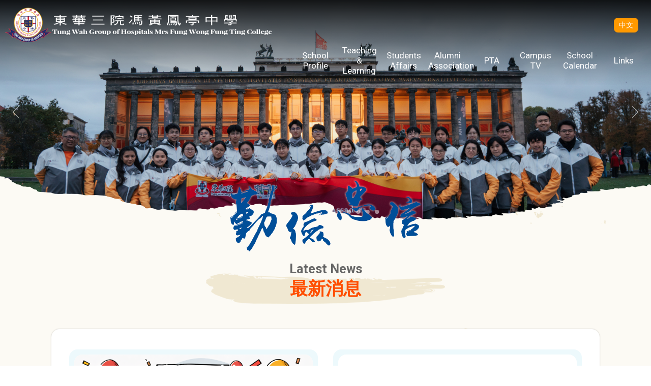

--- FILE ---
content_type: text/html; charset=utf-8
request_url: https://twghfwfts.edu.hk/node/2
body_size: 13418
content:
<!DOCTYPE html PUBLIC "-//W3C//DTD XHTML 1.0 Transitional//EN" "http://www.w3.org/TR/xhtml1/DTD/xhtml1-transitional.dtd">
<html xmlns="http://www.w3.org/1999/xhtml"><head profile="http://www.w3.org/1999/xhtml/vocab">
<meta http-equiv="Content-Type" content="text/html; charset=utf-8" />
<link rel="shortcut icon" href="https://twghfwfts.edu.hk/sites/all/themes/ntemplate/images/icon/favicon.ico" type="image/vnd.microsoft.icon" />
<meta name="description" content="本校為東華三院董事局於一九七八年開辦之第七間文法中學。本校秉承東華三院一貫的辦學精神，提供優質教育服務，作育英才、使青少年成長後能盡展所長，回饋社會。" />
<meta name="keywords" content="東華三院馮黃鳳亭中學, 中學" />
<meta name="generator" content="Drupal 7 (http://drupal.org)" />
<link rel="canonical" href="https://twghfwfts.edu.hk/en" />
<link rel="shortlink" href="https://twghfwfts.edu.hk/en" />
<title>東華三院馮黃鳳亭中學 | TWGHs Mrs Fung Wong Fung Ting College</title>
<style type="text/css" media="all">
@import url("https://twghfwfts.edu.hk/modules/system/system.base.css?s4v5h3");
@import url("https://twghfwfts.edu.hk/modules/system/system.menus.css?s4v5h3");
@import url("https://twghfwfts.edu.hk/modules/system/system.messages.css?s4v5h3");
@import url("https://twghfwfts.edu.hk/modules/system/system.theme.css?s4v5h3");
</style>
<style type="text/css" media="all">
@import url("https://twghfwfts.edu.hk/modules/field/theme/field.css?s4v5h3");
@import url("https://twghfwfts.edu.hk/modules/node/node.css?s4v5h3");
@import url("https://twghfwfts.edu.hk/modules/search/search.css?s4v5h3");
@import url("https://twghfwfts.edu.hk/modules/user/user.css?s4v5h3");
@import url("https://twghfwfts.edu.hk/sites/all/modules/views/css/views.css?s4v5h3");
</style>
<style type="text/css" media="all">
@import url("https://twghfwfts.edu.hk/sites/all/modules/ctools/css/ctools.css?s4v5h3");
</style>
<script type="text/javascript" src="https://twghfwfts.edu.hk/sites/all/modules/jquery_update/replace/jquery/2.2/jquery.min.js?v=2.2.4"></script>
<script type="text/javascript" src="https://twghfwfts.edu.hk/misc/jquery-extend-3.4.0.js?v=2.2.4"></script>
<script type="text/javascript" src="https://twghfwfts.edu.hk/misc/jquery-html-prefilter-3.5.0-backport.js?v=2.2.4"></script>
<script type="text/javascript" src="https://twghfwfts.edu.hk/misc/jquery.once.js?v=1.2"></script>
<script type="text/javascript" src="https://twghfwfts.edu.hk/misc/drupal.js?s4v5h3"></script>
<script type="text/javascript" src="https://twghfwfts.edu.hk/sites/all/modules/jquery_update/js/jquery_browser.js?v=0.0.1"></script>
<script type="text/javascript">
<!--//--><![CDATA[//><!--
jQuery.extend(Drupal.settings, {"basePath":"\/","pathPrefix":"en\/","setHasJsCookie":0,"ajaxPageState":{"theme":"ntemplate","theme_token":"fG_tSX-BE8GUr0ZzXp90nUo9f4i5bd7MmLjVFEmS3eM","js":{"sites\/all\/modules\/jquery_update\/replace\/jquery\/2.2\/jquery.min.js":1,"misc\/jquery-extend-3.4.0.js":1,"misc\/jquery-html-prefilter-3.5.0-backport.js":1,"misc\/jquery.once.js":1,"misc\/drupal.js":1,"sites\/all\/modules\/jquery_update\/js\/jquery_browser.js":1},"css":{"modules\/system\/system.base.css":1,"modules\/system\/system.menus.css":1,"modules\/system\/system.messages.css":1,"modules\/system\/system.theme.css":1,"modules\/field\/theme\/field.css":1,"modules\/node\/node.css":1,"modules\/search\/search.css":1,"modules\/user\/user.css":1,"sites\/all\/modules\/views\/css\/views.css":1,"sites\/all\/modules\/ctools\/css\/ctools.css":1}}});
//--><!]]>
</script>
<meta name="viewport" content="width=device-width, initial-scale=1.0, maximum-scale=1.0, user-scalable=0">
<meta http-equiv="Content-Type" content="text/html; charset=utf-8" />
<meta property="og:site_name" content="東華三院馮黃鳳亭中學 | TWGHs Mrs Fung Wong Fung Ting College" />
<meta property="og:image" content="/sites/all/themes/ntemplate/images/web/logo.png"  />
<meta name="Robots" content="index,follow" />

<link rel="preconnect" href="https://fonts.googleapis.com">
<link rel="preconnect" href="https://fonts.gstatic.com" crossorigin>
<link href="https://fonts.googleapis.com/css2?family=Noto+Serif+HK:wght@400;500;600&family=Oswald:wght@300;400;500;600&display=swap" rel="stylesheet"> 
<link href="https://fonts.googleapis.com/css2?family=Heebo:wght@500&family=Kanit&family=Nunito:wght@400;500&family=Playfair+Display:wght@500;600&family=Rubik:wght@500&family=Spectral:ital@1&display=swap" rel="stylesheet">
<link href="https://fonts.googleapis.com/css2?family=Roboto:wght@300;400;500;700&display=swap" rel="stylesheet">

<link rel="stylesheet" type="text/css" href="/sites/all/themes/ntemplate/css/style.css" />
<link rel='stylesheet' type="text/css" href="/sites/all/themes/ntemplate/css/mobile.css" />
<link rel='stylesheet' type="text/css" href="/sites/all/themes/ntemplate/font-awesome/css/font-awesome.min.css" />

<link rel="stylesheet" type="text/css" media="all" href="/sites/all/themes/ntemplate/stellarnav/css/stellarnav.css">

<script src="/sites/all/themes/ntemplate/js/jquery.min.js"></script>
<script src="/sites/all/themes/ntemplate/js/jquery.masonryGrid.js"></script>
<link rel="stylesheet" href="/sites/all/themes/ntemplate/css/aos.css" />
<!-- metismenu -->
<link rel="stylesheet" href="/sites/all/themes/ntemplate/metismenu/css/metisMenu.min.css" />
<script src="/sites/all/themes/ntemplate/metismenu/js/metisMenu.min.js"></script>
<script>
$(function() {
  $('#menu1').metisMenu();
});
</script>
<!-- metismenu -->

<!-- Add jQuery library -->
<!-- Add mousewheel plugin (this is optional) -->
<script type="text/javascript" src="/sites/all/themes/ntemplate/fancybox/lib/jquery.mousewheel-3.0.6.pack.js"></script>
<!-- Add fancyBox main JS and CSS files -->
<script type="text/javascript" src="/sites/all/themes/ntemplate/fancybox/source/jquery.fancybox.js?v=2.1.5"></script>
<link rel="stylesheet" type="text/css" href="/sites/all/themes/ntemplate/fancybox/source/jquery.fancybox.css?v=2.1.5" media="screen" />
<!-- Add Button helper (this is optional) -->
<link rel="stylesheet" type="text/css" href="/sites/all/themes/ntemplate/fancybox/source/helpers/jquery.fancybox-buttons.css?v=1.0.5" />
<script type="text/javascript" src="/sites/all/themes/ntemplate/fancybox/source/helpers/jquery.fancybox-buttons.js?v=1.0.5"></script>
<!-- Add Thumbnail helper (this is optional) -->
<link rel="stylesheet" type="text/css" href="/sites/all/themes/ntemplate/fancybox/source/helpers/jquery.fancybox-thumbs.css?v=1.0.7" />
<script type="text/javascript" src="/sites/all/themes/ntemplate/fancybox/source/helpers/jquery.fancybox-thumbs.js?v=1.0.7"></script>
<!-- Add Media helper (this is optional) -->
<script type="text/javascript" src="/sites/all/themes/ntemplate/fancybox/source/helpers/jquery.fancybox-media.js?v=1.0.6"></script>
<script type="text/javascript" src="/sites/all/themes/ntemplate/fancybox/fancybox.js"></script>

</head>
<body >
        <div id="block-block-11" class="block block-block">
                <script>
$( document ).ready(function() {
    $('#popup_this').bPopup();
});
</script></div>
<div class="wrap" id="myHeader">
   
      <div class="header">
   <div class="screen">
      <header>    <div id="block-block-24" class="block block-block">
                <div class="logo">
<a href="https://twghfwfts.edu.hk/en/index" title="東華三院馮黃鳳亭中學">
<div class="logo_img"><img src="https://twghfwfts.edu.hk/sites/all/themes/ntemplate/images/web/logo_2.png" alt="東華三院馮黃鳳亭中學"></div>
<!---<div class="logo_txt">
<div class="logo_tc">東華三院馮黃鳳亭中學</div>
<div class="logo_en">Tung Wah Group of Hospitals Mrs Fung Wong Fung Ting College</div>
</div>--->
<div class="clear"></div>
</a>
</div>


<div class="top_area">

<div class="links_top">
<ul>
<li  class="lang"><a href="https://twghfwfts.edu.hk/tc/index"  class="current"><p>中文</p></a></li>
</ul>
</div>
</div>


<style>
.stellarnav {width: 55%;}
.stellarnav li {width: 12.5%;}
.stellarnav li li {width: 100%;}


@media screen and (max-width: 960px) {
.stellarnav {width: 100%;}
.stellarnav li {width: 100%;}

}




.latest_awards {margin: 50px 0 0 0;}



</style></div>
<div id="block-block-40" class="block block-block">
                <style>
     .logo {
          float: left;
          padding: 15px 0;
     }

.stellarnav > ul > li > a { padding: 25px 15px; }

/* mega dd */
@media only screen and (max-width : 1580px) {
.stellarnav > ul > li > a { padding:25px 15px; font-size:18px;}
}
@media only screen and (max-width : 1480px) {
.stellarnav > ul > li > a { padding:25px 15px; font-size:18px;}
}
@media only screen and (max-width : 1380px) {
.stellarnav > ul > li > a { padding:20px 10px; font-size:18px;}
}
@media only screen and (max-width : 1280px) {
.stellarnav > ul > li > a { padding:20px 5px; font-size:17px;}
}
@media only screen and (max-width : 1180px) {
.stellarnav > ul > li > a { padding:20px 5px; font-size:16px;}
}
@media only screen and (max-width : 1024px) {
.stellarnav > ul > li > a { padding:20px 5px; font-size:14px;}
}
</style></div>
<div id="block-block-41" class="block block-block">
                <style>
/*html {
    filter: grayscale(86%);
}*/
</style></div>
</header>
      <nav>    <div id="block-system-main-menu" class="block block-system block-menu">
                <div class="stellarnav"><ul><li class="level1"><a href="javascript: void(0);"  >School Profile</a><ul class="dropdown-menu"><li class="level6  test"><a  href="/en/school-history-and-mission"  >School History and Mission</a></li><li class="level6 "><a  href="/en/educational-goals"  >Educational Goals</a></li><li class="level6 "><a  href="/en/organizational-structure"  >Organizational Structure</a></li><li class="level6 "><a  href="/en/our-schools-class-allocation-and-characteristics"  >Our School's Class Allocation and Characteristics</a></li><li class="level6 "><a  href="/en/staffs"  >Staffs</a></li><li class="level6 "><a  href="/en/school-documents"  >School Documents</a></li><li class="level6 "><a  href="/en/school-facilities"  >School Facilities</a></li><li class="level6 "><a  href="/en/campus-location"  >Campus Location</a></li></ul></li><li class="level1"><a href="javascript: void(0);"  >Teaching & Learning</a><ul class="dropdown-menu"><li class="level6 "><a  href="/en/subjects"  >Subjects</a></li><li class="level2 "><a  href="javascript: void(0);"  >Language Across Curriculum</a><ul class="dropdown-menu"><li class="level5" ><a href="/en/introduction"  >Introduction</a></li><li class="level5" ><a href="/en/core-vocabulary"  >Core Vocabulary</a></li><li class="level5" ><a href="/en/sentence-pattern"  >Sentence Pattern</a></li></ul></li><li class="level6 "><a  href="https://www.wiseman.com.hk/"  target="_blank">English Builder</a></li><li class="level2 "><a  href="javascript: void(0);"  >Academic Committee</a><ul class="dropdown-menu"><li class="level5" ><a href="/en/front-page"  >Front page</a></li><li class="level5" ><a href="/en/gifted-education-team"  >Gifted Education Team</a></li><li class="level5" ><a href="/en/top-achievers-group-public-examinations"  >Top Achievers Group for Public Examinations</a></li><li class="level5" ><a href="/en/improving-performance-public-examinations"  >Improving Performance in Public Examinations</a></li><li class="level5" ><a href="/en/top-achievers-enrichment-program-junior-secondary-students"  >Top Achievers Enrichment Program for Junior Secondary Students</a></li><li class="level5" ><a href="/en/testing-and-examination-schedule"  >Testing and Examination Schedule</a></li><li class="level5" ><a href="/en/reassessment-policy"  >Reassessment Policy</a></li><li class="level5" ><a href="/en/form-1-homework-guidance-class"  >Form 1 Homework Guidance Class</a></li><li class="level5" ><a href="/en/diligence-class"  >Diligence Class</a></li><li class="level5" ><a href="/en/learning-skills-group"  >Learning Skills Group</a></li><li class="level5" ><a href="/en/reading-skills-group"  >Reading Skills Group</a></li><li class="level5" ><a href="/en/language-across-curriculum-%EF%BC%88lac%EF%BC%89"  >Language Across Curriculum （LAC）</a></li><li class="level5" ><a href="/en/invitational-education"  >Invitational Education</a></li><li class="level5" ><a href="/en/self-study-room"  >Self-Study Room</a></li><li class="level5" ><a href="/en/academic-leaders"  >Academic Leaders</a></li></ul></li><li class="level6 "><a  href="https://sites.google.com/twghfwfts.edu.hk/career/"  target="_blank">Careers Guidance Group</a></li></ul></li><li class="level1"><a href="javascript: void(0);"  >Students Affairs</a><ul class="dropdown-menu"><li class="level2 "><a  href="javascript: void(0);"  >School Social Worker</a><ul class="dropdown-menu"><li class="level5" ><a href="/en/assistance"  >Assistance</a></li><li class="level5" ><a href="/en/contact"  >Contact</a></li></ul></li><li class="level2 "><a  href="javascript: void(0);"  >Student Discipline Group</a><ul class="dropdown-menu"><li class="level5" ><a href="/en/front-page-0"  >Front page</a></li><li class="level5" ><a href="/en/member"  >Member</a></li><li class="level5" ><a href="/en/leader"  >Leader</a></li><li class="level5" ><a href="/en/exemplary-student-character"  >Exemplary Student of Character</a></li><li class="level5" ><a href="/en/distinguished-student-character"  >Distinguished Student of Character</a></li><li class="level5" ><a href="/en/character-awards"  >Character Awards</a></li><li class="level5" ><a href="/en/best-class-monitor"  >Best Class Monitor</a></li><li class="level5" ><a href="/en/excellent-student-my-eyes"  >An Excellent Student in my Eyes</a></li><li class="level5" ><a href="/en/best-dressed-student"  >Best Dressed Student</a></li><li class="level5" ><a href="/en/activities/%E8%A8%93%E8%82%B2%E7%B5%84"  >Photos</a></li></ul></li><li class="level2 "><a  href="javascript: void(0);"  >Student Guidance Group</a><ul class="dropdown-menu"><li class="level5" ><a href="/en/front-page-1"  >Front page</a></li><li class="level5" ><a href="/en/activities/%E5%AD%B8%E7%94%9F%E8%BC%94%E5%B0%8E%E7%B5%84"  >Activities</a></li><li class="level5" ><a href="/en/member-0"  >Member</a></li><li class="level5" ><a href="/en/link"  >Link</a></li></ul></li><li class="level2 "><a  href="javascript: void(0);"  >Moral and Civic Education Group</a><ul class="dropdown-menu"><li class="level5" ><a href="/en/introduction-2"  >Introduction</a></li><li class="level5" ><a href="/en/moral-education"  >Moral Education</a></li><li class="level5" ><a href="/en/civic-education"  >Civic Education</a></li><li class="level5" ><a href="/en/life-education"  >Life Education</a></li><li class="level5" ><a href="/en/national-education"  >National Education</a></li><li class="level5" ><a href="/en/media-and-information-literacy-education"  >Media and Information Literacy Education</a></li><li class="level5" ><a href="/en/education-sustainable-development"  >Education for Sustainable Development</a></li><li class="level5" ><a href="/en/service-learning-0"  >Service Learning</a></li></ul></li><li class="level2 "><a  href="javascript: void(0);"  >Student Union</a><ul class="dropdown-menu"><li class="level5" ><a href="/en/misson"  >Misson</a></li><li class="level5" ><a href="/en/committee-members"  >Committee members</a></li><li class="level5" ><a href="/en/gallery"  >Gallery</a></li><li class="level5" ><a href="/en/events"  >Events</a></li></ul></li><li class="level2 "><a  href="javascript: void(0);"  >Health and Environmental Group</a><ul class="dropdown-menu"><li class="level5" ><a href="/en/about-us"  >About us</a></li><li class="level5" ><a href="/en/committee-members-0"  >Committee Members</a></li><li class="level5" ><a href="/en/activities/%E5%81%A5%E5%BA%B7%E7%92%B0%E4%BF%9D%E5%91%A8"  >Health x Science Week</a></li><li class="level5" ><a href="/en/healthy-tips"  >Healthy Tips</a></li><li class="level5" ><a href="/en/activities/%E5%81%A5%E5%BA%B7%E7%9B%B8%E5%86%8A"  >Gallery</a></li><li class="level5" ><a href="/en/links"  >Links</a></li></ul></li><li class="level6 "><a  href="/en/professional-development-committee"  >Professional Development Committee</a></li><li class="level6 "><a  href="/en/extra-curricular-activities-group"  >Extra-curricular Activities Group</a></li></ul></li><li class="level1"><a href="javascript: void(0);"  >Alumni Association</a><ul class="dropdown-menu"><li class="level6 "><a  href="/en/main"  >Main</a></li><li class="level6 "><a  href="/en/latest_news/%E6%A0%A1%E5%8F%8B%E6%9C%83"  >Latest News</a></li><li class="level6 "><a  href="http://campustv.twghfwfts.edu.hk/movie_fetch.jsp?subject_id=5"  target="_blank">Alumni Updates</a></li><li class="level6 "><a  href="/en/committee-members-1"  >Committee members</a></li><li class="level6 "><a  href="/en/alumni-association-constitution"  >Alumni Association Constitution</a></li><li class="level6 "><a  href="/en/activities/%E6%A0%A1%E5%8F%8B%E6%9C%83"  >Gallery</a></li><li class="level6 "><a  href="https://www.facebook.com/groups/180900308630255/"  target="_blank">Alumni Association Facebook</a></li></ul></li><li class="level1"><a href="javascript: void(0);"  >PTA</a><ul class="dropdown-menu"><li class="level6 "><a  href="/en/twghs-mrs-fung-wong-fung-ting-college-parent-teacher-association-pta"  >TWGHs Mrs Fung Wong Fung Ting College  Parent-Teacher Association (PTA)</a></li><li class="level6 "><a  href="/en/latest_news/%E5%AE%B6%E9%95%B7%E6%95%99%E5%B8%AB%E6%9C%83"  >Latest News</a></li><li class="level6 "><a  href="/en/committee-members-2"  >Committee Members</a></li><li class="level6 "><a  href="/en/events-0"  >Events</a></li><li class="level6 "><a  href="/en/parent-teacher-association-constitution"  >Parent-Teacher Association Constitution</a></li><li class="level6 "><a  href="/en/activities/%E5%AE%B6%E9%95%B7%E6%95%99%E5%B8%AB%E6%9C%83"  >Gallery</a></li><li class="level6 "><a  href="/en/parent-teacher-association-newsletter"  >Parent-Teacher Association Newsletter</a></li><li class="level6 "><a  href="/en/volunteer-team-contact-form"  >Volunteer Team Contact Form</a></li><li class="level6 "><a  href="/en/library-books"  >Library Books</a></li></ul></li><li class="level1"><a href="javascript: void(0);"  >Campus TV</a><ul class="dropdown-menu"><li class="level6 "><a  href="/en/videos"  >Campus TV</a></li><li class="level6 "><a  href="http://campustv.twghfwfts.edu.hk/"  target="_blank">ShinTec TV</a></li></ul></li><li class="level4"><a href="/en/school-calendar"  >School Calendar</a></li><li class="level4"><a href="/en/links-0"  >Links</a></li>
		
		

		</ul></div> </div>
</nav>
   </div>
   <div class="clear"></div>
   </div>  
   
   <section  class="banner_area">    <div id="block-views-slide-show-block" class="block block-views">
                    
<script src="/sites/all/themes/ntemplate/jssor/jssor.slider.min.js" type="text/javascript"></script>
<link rel="stylesheet" href="/sites/all/themes/ntemplate/jssor/jssor.css" />
<script type="text/javascript">
        jssor_1_slider_init = function() {

            var jssor_1_SlideshowTransitions = [
              {$Duration:1200,$Opacity:2}
            ];

            var jssor_1_options = {
              $AutoPlay: 1,
              $SlideshowOptions: {
                $Class: $JssorSlideshowRunner$,
                $Transitions: jssor_1_SlideshowTransitions,
                $TransitionsOrder: 1
              },
              $ArrowNavigatorOptions: {
                $Class: $JssorArrowNavigator$
              },
              $BulletNavigatorOptions: {
                $Class: $JssorBulletNavigator$
              }
            };

            var jssor_1_slider = new $JssorSlider$("jssor_1", jssor_1_options);

            /*#region responsive code begin*/

            var MAX_WIDTH = 2560;

            function ScaleSlider() {
                var containerElement = jssor_1_slider.$Elmt.parentNode;
                var containerWidth = containerElement.clientWidth;

                if (containerWidth) {

                    var expectedWidth = Math.min(MAX_WIDTH || containerWidth, containerWidth);

                    jssor_1_slider.$ScaleWidth(expectedWidth);
                }
                else {
                    window.setTimeout(ScaleSlider, 30);
                }
            }

            ScaleSlider();

            $Jssor$.$AddEvent(window, "load", ScaleSlider);
            $Jssor$.$AddEvent(window, "resize", ScaleSlider);
            $Jssor$.$AddEvent(window, "orientationchange", ScaleSlider);
            /*#endregion responsive code end*/
        };
    </script>
  
    
    <div id="jssor_1" style="position:relative;margin:0 auto;top:0px;left:0px;width:2560px;height:880px;visibility:hidden;">
        <!-- Loading Screen -->
        <div data-u="loading" class="jssorl-oval" style="position:absolute;top:0px;left:6px;text-align:center;background-color:rgba(0,0,0,0.7);">
            <img style="margin-top:-19.0px;position:relative;top:50%;width:38px;height:38px;" src="/sites/all/themes/ntemplate/jssor/oval.svg" />
        </div>
        <div data-u="slides" style="cursor:default;position:relative; top:0px; width:2560px; height:880px;overflow:hidden;">
        
  
  
   
            
          <div>
<img data-u="image"  src="https://twghfwfts.edu.hk/sites/default/files/styles/slide_show/public/slide_show/10.jpg?itok=-ORFXquK" alt="Banner3" />

<div id="" data-aos="fade-right"></div>
<div class="slider_theme"></div>
</div>        
          <div>
<img data-u="image"  src="https://twghfwfts.edu.hk/sites/default/files/styles/slide_show/public/slide_show/4.jpeg?itok=wwD3i5_Q" alt="banner24" />

<div id="" data-aos="fade-right"></div>
<div class="slider_theme"></div>
</div>        
          <div>
<img data-u="image"  src="https://twghfwfts.edu.hk/sites/default/files/styles/slide_show/public/slide_show/3.jpeg?itok=XjUd9TCr" alt="banner23" />

<div id="" data-aos="fade-right"></div>
<div class="slider_theme"></div>
</div>        
          <div>
<img data-u="image"  src="https://twghfwfts.edu.hk/sites/default/files/styles/slide_show/public/slide_show/2_0.jpeg?itok=AQNxcQuS" alt="banner22" />

<div id="" data-aos="fade-right"></div>
<div class="slider_theme"></div>
</div>        
          <div>
<img data-u="image"  src="https://twghfwfts.edu.hk/sites/default/files/styles/slide_show/public/slide_show/1_1.jpeg?itok=GsH2coV-" alt="banner21" />

<div id="" data-aos="fade-right"></div>
<div class="slider_theme"></div>
</div>        
          <div>
<img data-u="image"  src="https://twghfwfts.edu.hk/sites/default/files/styles/slide_show/public/slide_show/1.jpeg?itok=1QI1x0F6" alt="Banner 20" />

<div id="" data-aos="fade-right"></div>
<div class="slider_theme"></div>
</div>        
          <div>
<img data-u="image"  src="https://twghfwfts.edu.hk/sites/default/files/styles/slide_show/public/slide_show/2.jpeg?itok=l_2WvT_D" alt="Banner 18" />

<div id="" data-aos="fade-right"></div>
<div class="slider_theme"></div>
</div>        
          <div>
<img data-u="image"  src="https://twghfwfts.edu.hk/sites/default/files/styles/slide_show/public/slide_show/5.jpg?itok=xnMOdfZH" alt="Banner 11" />

<div id="" data-aos="fade-right"></div>
<div class="slider_theme"></div>
</div>        
          <div>
<img data-u="image"  src="https://twghfwfts.edu.hk/sites/default/files/styles/slide_show/public/slide_show/6.jpg?itok=BRAit3H5" alt="Banner 10" />

<div id="" data-aos="fade-right"></div>
<div class="slider_theme"></div>
</div>        
          <div>
<img data-u="image"  src="https://twghfwfts.edu.hk/sites/default/files/styles/slide_show/public/slide_show/7.jpg?itok=JO3nSrYq" alt="Banner 8" />

<div id="" data-aos="fade-right"></div>
<div class="slider_theme"></div>
</div>        
          <div>
<img data-u="image"  src="https://twghfwfts.edu.hk/sites/default/files/styles/slide_show/public/slide_show/8.jpg?itok=IRp0WmzV" alt="Banner 7" />

<div id="" data-aos="fade-right"></div>
<div class="slider_theme"></div>
</div>        
          <div>
<img data-u="image"  src="https://twghfwfts.edu.hk/sites/default/files/styles/slide_show/public/slide_show/9.jpg?itok=crqm1nRB" alt="banner5" />

<div id="" data-aos="fade-right"></div>
<div class="slider_theme"></div>
</div>  
  
  
  
  
  
  </div>
        <!-- Bullet Navigator -->
        <div data-u="navigator" class="jssorb051" style="position:absolute;bottom:30px;right:12px;" data-autocenter="1" data-scale="0.5" data-scale-bottom="0.75">
            <div data-u="prototype" class="i" style="width:16px;height:16px;">
                <svg viewBox="0 0 16000 16000" style="position:absolute;top:0;left:0;width:100%;height:100%;">
                    <circle class="b" cx="8000" cy="8000" r="5800"></circle>
                </svg>
            </div>
        </div>
        <!-- Arrow Navigator -->
        <div data-u="arrowleft" class="jssora051" style=" width:55px;height:55px;top:0px;left:25px;" data-autocenter="2" data-scale="0.75" data-scale-left="0.75">
            <svg viewBox="0 0 16000 16000" style="position:absolute;top:0;left:0;width:100%;height:100%;">
                <polyline class="a" points="11040,1920 4960,8000 11040,14080 "></polyline>
            </svg>
        </div>
        <div data-u="arrowright" class="jssora051" style="width:55px;height:55px;top:0px;right:25px;" data-autocenter="2" data-scale="0.75" data-scale-right="0.75">
            <svg viewBox="0 0 16000 16000" style="position:absolute;top:0;left:0;width:100%;height:100%;">
                <polyline class="a" points="4960,1920 11040,8000 4960,14080 "></polyline>
            </svg>
        </div>
    </div>
    <script type="text/javascript">jssor_1_slider_init();</script>
</div>
<div id="block-block-26" class="block block-block">
                <div class="motto" data-aos="fade-up"">
<img src="https://twghfwfts.edu.hk/sites/all/themes/ntemplate/images/web/motto.png">
</div></div>
</section>
   
   <div class="container">
      <section class="main_1">    <div id="block-views-latest-news-block" class="block block-views">
                
<div class="screen">
<div class="latest_new">
  <div class=" area hover01">

  <div class="title" data-aos="zoom-in"><span></span>最新消息</div>
  
  
    <div class="main_events_area">
 <section class="responsive slider">



              
          <li>
<a href="/en/latest_new/hkdse-exam-cheer-video-together-we-shine">
<div class="cover"><figure><img src="https://twghfwfts.edu.hk/sites/default/files/styles/news/public/cover/dse_cheers_you_up.png?itok=d9iWUN8L" /></figure></div>
<div class="content"><div class="date"><span class="date-display-single" property="dc:date" datatype="xsd:dateTime" content="2026-01-22T00:00:00+08:00">22/01/2026</span></div>HKDSE Exam Cheer Up Video - Together We Shine</div>
<div class="clear"></div>
</a>
</li>        
          <li>
<a href="/en/latest_new/application-secondary-one-discretionary-place-20262027">
<div class="cover"><figure><img src="https://twghfwfts.edu.hk/sites/default/files/styles/news/public/cover/screenshot_2025-11-11_120505.jpg?itok=uEJ5zA4t" /></figure></div>
<div class="content"><div class="date"><span class="date-display-single" property="dc:date" datatype="xsd:dateTime" content="2025-12-23T00:00:00+08:00">23/12/2025</span></div>Application for Secondary One Discretionary Place (2026/2027)</div>
<div class="clear"></div>
</a>
</li>        
          <li>
<a href="/en/latest_new/25-26-christmas-and-new-year-holiday-assignment">
<div class="cover"><figure><img src="https://twghfwfts.edu.hk/sites/default/files/styles/news/public/cover/screenshot_2025-12-17_134501.jpg?itok=bvc2573X" /></figure></div>
<div class="content"><div class="date"><span class="date-display-single" property="dc:date" datatype="xsd:dateTime" content="2025-12-17T00:00:00+08:00">17/12/2025</span></div>25-26 Christmas and New Year Holiday Assignment</div>
<div class="clear"></div>
</a>
</li>        
          <li>
<a href="/en/latest_new/2025-2026-s1-5-1st-term-examination-and-s6-final-exam-coverage">
<div class="cover"><figure><img src="https://twghfwfts.edu.hk/sites/default/files/styles/news/public/cover/screenshot_2025-12-11_093252.jpg?itok=RbuORhX-" /></figure></div>
<div class="content"><div class="date"><span class="date-display-single" property="dc:date" datatype="xsd:dateTime" content="2025-12-11T00:00:00+08:00">11/12/2025</span></div>2025-2026 S1-5 1st Term Examination and S6 Final Exam Coverage</div>
<div class="clear"></div>
</a>
</li>        
          <li>
<a href="/en/latest_new/2025-legislative-council-general-election-0">
<div class="cover"><figure><img src="https://twghfwfts.edu.hk/sites/default/files/styles/news/public/cover/whatsapp_image_2025-11-20_at_9.16.47_am_0.jpeg?itok=jVUdhrza" /></figure></div>
<div class="content"><div class="date"><span class="date-display-single" property="dc:date" datatype="xsd:dateTime" content="2025-11-20T00:00:00+08:00">20/11/2025</span></div>2025 Legislative Council General Election</div>
<div class="clear"></div>
</a>
</li>    

  
  
  
  
   
  </section>
     <div class="more_area  aos-init aos-animate"  data-aos="zoom-in-up" data-aos-delay="0" data-aos-duration="1000" data-aos-anchor-placement="center-bottom" ><a href="latest_news/最新消息">More</a></div>
</div>
</div>
</div></div>
</div>
<div id="block-views-awards-block" class="block block-views">
                <div class="latest_awards">
  <div class="area hover01">
 <div class="screen">
  <div class="more_area"><a href="awards">More</a></div>
  <div class="title"  data-aos="zoom-in"><span></span>學生成就</div>
  </div>
  <div class="clear"></div>
   <section class="center slider">



              
          <li>
<a href="/en/award/asd-elite-karate-league">
<div class="cover"><figure><img src="https://twghfwfts.edu.hk/sites/default/files/styles/news/public/cover/jing_ji_kong_shou_dao_jing_ying_lian_sai_.jpg?itok=fOEEEnHG" /></figure></div>
<div class="content"><span class="date-display-single" property="dc:date" datatype="xsd:dateTime" content="2026-01-22T00:00:00+08:00">22/01/2026</span>ASD Elite Karate League</div>
<div class="clear"></div></a></li>        
          <li>
<a href="/en/award/floor-curling-competition">
<div class="cover"><figure><img src="https://twghfwfts.edu.hk/sites/default/files/styles/news/public/cover/img_8763.jpg?itok=gfK48tw8" /></figure></div>
<div class="content"><span class="date-display-single" property="dc:date" datatype="xsd:dateTime" content="2026-01-22T00:00:00+08:00">22/01/2026</span>Floor Curling Competition</div>
<div class="clear"></div></a></li>        
          <li>
<a href="/en/award/9th-new-territories-taekwondo-competition">
<div class="cover"><figure><img src="https://twghfwfts.edu.hk/sites/default/files/styles/news/public/cover/di_jiu_jie_xin_jie_qu_ji_tai_quan_dao_bi_sai_.jpg?itok=o7B2mVKw" /></figure></div>
<div class="content"><span class="date-display-single" property="dc:date" datatype="xsd:dateTime" content="2026-01-21T00:00:00+08:00">21/01/2026</span>The 9th New Territories Taekwondo Competition</div>
<div class="clear"></div></a></li>        
          <li>
<a href="/en/award/%E7%AC%AC%E4%BA%8C%E5%B1%86%E9%A6%99%E6%B8%AF%E5%84%AA%E7%A7%80%E5%AD%B8%E7%94%9F%E5%85%AC%E7%9B%8A%E5%8F%8A%E7%A4%BE%E6%9C%83%E6%9C%8D%E5%8B%99%E7%8D%8E%E8%A9%95%E9%81%B8">
<div class="cover"><figure><img src="https://twghfwfts.edu.hk/sites/default/files/styles/news/public/cover/di_er_jie_xiang_gang_you_xiu_xue_sheng_gong_yi_ji_she_hui_fu_wu_jiang_ping_xuan_3.jpg?itok=6F-a0vBj" /></figure></div>
<div class="content"><span class="date-display-single" property="dc:date" datatype="xsd:dateTime" content="2026-01-19T00:00:00+08:00">19/01/2026</span>第二屆香港優秀學生公益及社會服務獎評選</div>
<div class="clear"></div></a></li>        
          <li>
<a href="/en/award/hku-x-tkogss-racing-cup-2025">
<div class="cover"><figure><img src="https://twghfwfts.edu.hk/sites/default/files/styles/news/public/cover/1_3_1.jpg?itok=3C4MdySZ" /></figure></div>
<div class="content"><span class="date-display-single" property="dc:date" datatype="xsd:dateTime" content="2026-01-02T00:00:00+08:00">02/01/2026</span>HKU x TKOGSS Racing Cup 2025</div>
<div class="clear"></div></a></li>        
          <li>
<a href="/en/award/2025-shenzhen-hong-kong-macao-sister-schools-sports-competition-basketball">
<div class="cover"><figure><img src="https://twghfwfts.edu.hk/sites/default/files/styles/news/public/cover/d6ddb0d0f8d174fb218975153f792d2e.jpg?itok=CC5WdQE2" /></figure></div>
<div class="content"><span class="date-display-single" property="dc:date" datatype="xsd:dateTime" content="2025-12-16T00:00:00+08:00">16/12/2025</span>2025 Shenzhen-Hong Kong-Macao Sister Schools Sports Competition (Basketball)</div>
<div class="clear"></div></a></li>        
          <li>
<a href="/en/award/international-bondson-music-competition-third-season">
<div class="cover"><figure><img src="https://twghfwfts.edu.hk/sites/default/files/styles/news/public/cover/whatsapp_image_2025-12-15_at_10.18.46_am.jpeg?itok=ESclPB2c" /></figure></div>
<div class="content"><span class="date-display-single" property="dc:date" datatype="xsd:dateTime" content="2025-12-15T00:00:00+08:00">15/12/2025</span>International Bondson Music Competition (Third Season)</div>
<div class="clear"></div></a></li>        
          <li>
<a href="/en/award/hong-kong-sports-education-cup-%E2%80%93-hong-kong-open-rope-skipping-championships-2025">
<div class="cover"><figure><img src="https://twghfwfts.edu.hk/sites/default/files/styles/news/public/cover/_dsc7353.jpg?itok=MPPVm1zk" /></figure></div>
<div class="content"><span class="date-display-single" property="dc:date" datatype="xsd:dateTime" content="2025-12-09T00:00:00+08:00">09/12/2025</span>"Hong Kong Sports Education Cup" – Hong Kong Open Rope Skipping Championships 2025</div>
<div class="clear"></div></a></li>        
          <li>
<a href="/en/award/jockey-club-women%E2%80%99s-youth-football-development-programme-game-day">
<div class="cover"><figure><img src="https://twghfwfts.edu.hk/sites/default/files/styles/news/public/cover/2_1.jpeg?itok=JTUs1Y-Y" /></figure></div>
<div class="content"><span class="date-display-single" property="dc:date" datatype="xsd:dateTime" content="2025-12-09T00:00:00+08:00">09/12/2025</span>the Jockey Club Women’s Youth Football Development Programme Game Day</div>
<div class="clear"></div></a></li>        
          <li>
<a href="/en/award/china-open-international-taekwondo-championships">
<div class="cover"><figure><img src="https://twghfwfts.edu.hk/sites/default/files/styles/news/public/cover/1_3.jpeg?itok=9eFkJgaI" /></figure></div>
<div class="content"><span class="date-display-single" property="dc:date" datatype="xsd:dateTime" content="2025-12-08T00:00:00+08:00">08/12/2025</span>the China Open International Taekwondo Championships</div>
<div class="clear"></div></a></li>        
          <li>
<a href="/en/award/twghs-joint-secondary-schools-athletic-meet-1">
<div class="cover"><figure><img src="https://twghfwfts.edu.hk/sites/default/files/styles/news/public/cover/6.jpg?itok=uu1RAlik" /></figure></div>
<div class="content"><span class="date-display-single" property="dc:date" datatype="xsd:dateTime" content="2025-11-26T00:00:00+08:00">26/11/2025</span> the TWGHs Joint Secondary Schools Athletic Meet</div>
<div class="clear"></div></a></li>        
          <li>
<a href="/en/award/tai-shan-city-first-amateur-volleyball-invitation-tournament-yinxin-cup">
<div class="cover"><figure><img src="https://twghfwfts.edu.hk/sites/default/files/styles/news/public/cover/1_1.jpeg?itok=IhibusBX" /></figure></div>
<div class="content"><span class="date-display-single" property="dc:date" datatype="xsd:dateTime" content="2025-11-26T00:00:00+08:00">26/11/2025</span>the Tai Shan City First Amateur Volleyball Invitation Tournament Yinxin Cup</div>
<div class="clear"></div></a></li>        
          <li>
<a href="/en/award/new-territories-inter-district-swimming-competition">
<div class="cover"><figure><img src="https://twghfwfts.edu.hk/sites/default/files/styles/news/public/cover/1.jpeg?itok=5YiR1MDu" /></figure></div>
<div class="content"><span class="date-display-single" property="dc:date" datatype="xsd:dateTime" content="2025-11-26T00:00:00+08:00">26/11/2025</span>the New Territories Inter-District Swimming Competition</div>
<div class="clear"></div></a></li>        
          <li>
<a href="/en/award/mui-wo-small-dragon-boat-race-open-2025">
<div class="cover"><figure><img src="https://twghfwfts.edu.hk/sites/default/files/styles/news/public/cover/1_2.jpeg?itok=GL9X6wZm" /></figure></div>
<div class="content"><span class="date-display-single" property="dc:date" datatype="xsd:dateTime" content="2025-11-26T00:00:00+08:00">26/11/2025</span> the Mui Wo Small Dragon Boat Race Open 2025</div>
<div class="clear"></div></a></li>        
          <li>
<a href="/en/award/third-place-robomaster-hong-kong-shenzhen-exchange-invitational-tournament">
<div class="cover"><figure><img src="https://twghfwfts.edu.hk/sites/default/files/styles/news/public/cover/1_10.jpg?itok=56dQSOfM" /></figure></div>
<div class="content"><span class="date-display-single" property="dc:date" datatype="xsd:dateTime" content="2025-11-24T00:00:00+08:00">24/11/2025</span> Third place in RoboMaster Hong Kong-Shenzhen Exchange Invitational Tournament</div>
<div class="clear"></div></a></li>        
          <li>
<a href="/en/award/hong-kong-youth-composition-cum-choral-speaking-competition-second-session-english">
<div class="cover"><figure><img src="https://twghfwfts.edu.hk/sites/default/files/styles/news/public/cover/2222.jpg?itok=hYoWcPPD" /></figure></div>
<div class="content"><span class="date-display-single" property="dc:date" datatype="xsd:dateTime" content="2025-11-04T00:00:00+08:00">04/11/2025</span>Hong Kong Youth Composition cum Choral Speaking Competition (Second Session) (ENGLISH)</div>
<div class="clear"></div></a></li>        
          <li>
<a href="/en/award/wah-ching-sports-association-volleyball-championships-2">
<div class="cover"><figure><img src="https://twghfwfts.edu.hk/sites/default/files/styles/news/public/cover/hua_qing_she_qu_ti_yu_hui_bei_pai_qiu_sai_1.jpg?itok=6pgwLrWI" /></figure></div>
<div class="content"><span class="date-display-single" property="dc:date" datatype="xsd:dateTime" content="2025-10-21T00:00:00+08:00">21/10/2025</span>Wah Ching Sports Association Volleyball Championships</div>
<div class="clear"></div></a></li>        
          <li>
<a href="/en/award/hkssf-shatin-sai-kung-secondary-schools-area-committee-inter-school-swimming-competition">
<div class="cover"><figure><img src="https://twghfwfts.edu.hk/sites/default/files/styles/news/public/cover/img_5857.jpg?itok=nmO70BqL" /></figure></div>
<div class="content"><span class="date-display-single" property="dc:date" datatype="xsd:dateTime" content="2025-10-17T00:00:00+08:00">17/10/2025</span> HKSSF - Shatin & Sai Kung Secondary Schools Area Committee Inter-School Swimming Competition</div>
<div class="clear"></div></a></li>        
          <li>
<a href="/en/award/shau-kei-wan-dragon-boat-championship">
<div class="cover"><figure><img src="https://twghfwfts.edu.hk/sites/default/files/styles/news/public/cover/shao_ji_wan_long_zhou_sai_2.jpeg?itok=qVi6UmOy" /></figure></div>
<div class="content"><span class="date-display-single" property="dc:date" datatype="xsd:dateTime" content="2025-10-15T00:00:00+08:00">15/10/2025</span>the Shau Kei Wan Dragon Boat Championship</div>
<div class="clear"></div></a></li>        
          <li>
<a href="/en/award/china-taekwondo-league-final">
<div class="cover"><figure><img src="https://twghfwfts.edu.hk/sites/default/files/styles/news/public/cover/quan_guo_tai_quan_dao_ju_le_bu_lian_sai_zong_jue_sai_.jpg?itok=0qDxXgMJ" /></figure></div>
<div class="content"><span class="date-display-single" property="dc:date" datatype="xsd:dateTime" content="2025-10-15T00:00:00+08:00">15/10/2025</span>the China Taekwondo League Final</div>
<div class="clear"></div></a></li>    

  
  
  
  
   
  </section>
</div>
</div>
</div>
<div id="block-views-principals-message-block" class="block block-views">
                <div class="principal">
<div class="screen">

<div class="principal_photo" >
<img src="/sites/all/themes/ntemplate/images/web/principal.png" /  class="aos-init aos-animate"  data-aos="fade-left" data-aos-delay="0" data-aos-duration="1000" data-aos-anchor-placement="center-bottom" >
<span  class="aos-init aos-animate"  data-aos="fade-right" data-aos-delay="400" data-aos-duration="1000" data-aos-anchor-placement="center-bottom" >譚耀華校長</span></div>

  <div class="area hover01">

  <div class="title aos-init aos-animate"  data-aos="fade-up" data-aos-delay="0" data-aos-duration="1000" data-aos-anchor-placement="center-bottom" ><span></span>校長的話</div>
  
  <div class="main_events_area aos-init aos-animate"  data-aos="fade-up" data-aos-delay="400" data-aos-duration="1000" data-aos-anchor-placement="center-bottom"  >
        
  
  
  <ul>
              
          <li>
<div class="content"><p>親愛的家長及同學們：</p><p>&nbsp;</p><p>新年快樂！2026年的鐘聲已經敲響，我謹代表學校向大家致以最誠摯的問候，祝願每位家長與同學都能擁有充滿希望的新一年。</p><p>&nbsp;</p><p>珍惜平安，常懷感恩<br>去年一場火災，讓我們經歷了一段傷痛的日子。使我們學會感恩與珍惜。在新的一年，希望每位同學和家長平安健康，心靈滿足，常懷感恩之心，...</div>
<div class="clear"></div>
</li>      </ul>

  
  
  
    <div class="clear"></div>
    <div class="more_area  aos-init aos-animate"  data-aos="fade-up" data-aos-delay="600" data-aos-duration="1000" data-aos-anchor-placement="center-bottom" ><a href="principals_message">More</a></div>
</div>
</div>
  <div class="clear"></div>

</div></div>
</div>
<div class="clear"></div></section>      
      <section class="main_2"><div class="clear"></div></section>      
      <section class="main_3">    <div id="block-system-main" class="block block-system">
                <div id="node-2" class="node node-page clearfix" about="/en/index" typeof="foaf:Document">

  
      <span property="dc:title" content="主頁" class="rdf-meta element-hidden"></span>
  
  <div class="content">
      </div>

  
  
</div>
</div>
<div id="block-views-useful-link-block" class="block block-views">
                  
<div class="Userful_link_inside">


  <div class="screen">
  <div class="more_area aos-init aos-animate"  data-aos="fade-up" data-aos-delay="400" data-aos-duration="1000" data-aos-anchor-placement="center-bottom"><a href="useful_link">More</a></div>
  <div class="title aos-init aos-animate"  data-aos="zoom-in" data-aos-delay="0" data-aos-duration="1000" data-aos-anchor-placement="center-bottom"><span></span>亭園資訊</div>




   <section class="autoplay slider aos-init aos-animate"  data-aos="fade-up" data-aos-delay="600" data-aos-duration="1000" data-aos-anchor-placement="center-bottom">



              
           <li><div class="editing"></div><a href="https://twghfwfts.edu.hk/sites/default/files/cha_ban_sheng_shen_qing_biao_.pdf" target="_blank"><img src="https://twghfwfts.edu.hk/en/system/temporary/styles/useful_link/temporary/filefield_paths/pexels-photo_weboutput_.jpg?itok=cCCbP6rl" alt="中二至中四插班生申請" /></a></li>        
           <li><div class="editing"></div><a href="node/829"><img src="https://twghfwfts.edu.hk/en/system/temporary/styles/useful_link/temporary/filefield_paths/tingyuen_4_123.jpg?itok=dTvfCA1X" alt="亭園刊物" /></a></li>        
           <li><div class="editing"></div><a href="https://eservices.edb.gov.hk/edis/es/login" target="_blank"><img src="https://twghfwfts.edu.hk/en/system/temporary/styles/useful_link/temporary/filefield_paths/edb_2.jpg?itok=IIthzHC5" alt="edb" /></a></li>        
           <li><div class="editing"></div><a href="node/742" target="_blank"><img src="https://twghfwfts.edu.hk/en/system/temporary/styles/useful_link/temporary/filefield_paths/tingyuen_light_123.jpg?itok=xmZDhd4D" alt="亭園之光" /></a></li>        
           <li><div class="editing"></div><a href="node/2" target="_blank"><img src="https://twghfwfts.edu.hk/en/system/temporary/styles/useful_link/temporary/filefield_paths/healthy_campus_2.jpg?itok=7i2j1Fzm" alt="健康校園計劃" /></a></li>        
           <li><div class="editing"></div><a href="http://www.tungwah.org.hk/"><img src="https://twghfwfts.edu.hk/en/system/temporary/styles/useful_link/temporary/filefield_paths/twg_134.jpg?itok=Dcut1o0D" alt="東華三院" /></a></li>        
           <li><div class="editing"></div><a href="https://www.chsc.hk/ssp2025/sch_detail.php?lang_id=2&sch_id=62&return_page=sch_list.php%3Flang_id%3D2%26chg_district_id%3D1%26search_mode%3D%26frmMode%3Dpagebreak%26sort_id%3D-1%26district_id%3D13" target="_blank"><img src="https://twghfwfts.edu.hk/sites/default/files/styles/useful_link/public/useful/banner_mo_chi.jpg?itok=37M1adYq" alt="2025/26學年擬開設科目及其教學語言的最新資料" /></a></li>        
           <li><div class="editing"></div><a href="https://twghfwfts.edu.hk/sites/default/files/2025-2026gei_jia_chang_-chu_wang_ye_.pdf" target="_blank"><img src="https://twghfwfts.edu.hk/sites/default/files/styles/useful_link/public/useful/title_slide_2.jpg?itok=d_wIuyVL" alt="升中講座日" /></a></li>        
           <li><div class="editing"></div><a href="https://twghfwfts.edu.hk/sites/default/files/an_zhuang_shou_ce_2.pdf" target="_blank"><img src="https://twghfwfts.edu.hk/en/system/temporary/styles/useful_link/temporary/filefield_paths/eclass_pta_use.png?itok=i-bgD_5T" alt="使用手冊" /></a></li>        
           <li><div class="editing"></div><a href="https://www.youtube.com/watch" target="_blank"><img src="https://twghfwfts.edu.hk/en/system/temporary/styles/useful_link/temporary/filefield_paths/tou_ying_pian_1_2.jpg?itok=67V4W2t2" alt="亭園生活" /></a></li>        
           <li><div class="editing"></div><a href="https://twghfwfts.edu.hk/sites/default/files/an_zhuang_zhi_yin_.pdf" target="_blank"><img src="https://twghfwfts.edu.hk/en/system/temporary/styles/useful_link/temporary/filefield_paths/eclass_pta.png?itok=vAxdZWXg" alt="安裝指引" /></a></li>        
           <li><div class="editing"></div><a href="https://sites.google.com/twghfwfts.edu.hk/career/"><img src="https://twghfwfts.edu.hk/en/system/temporary/styles/useful_link/temporary/filefield_paths/sheng_xue_ji_jiu_ye_zi_xun_11236.png?itok=_WRbL2BO" alt="升學及就業資訊" /></a></li>        
           <li><div class="editing"></div><a href="https://twghfwfts.edu.hk/sites/default/files/20220422-feng_huang_feng_ting_dong_hua_san_yuan_xue_xiao_xun_li_-leaflet_compressed.pdf" target="_blank"><img src="https://twghfwfts.edu.hk/en/system/temporary/styles/useful_link/temporary/filefield_paths/violet_and_green_illustration_social_and_emotional_learning_sel_difficult_emotions_education_presentation_1234333.png?itok=a0rDjSZ8" alt="教育傳媒學校專訪" /></a></li>        
           <li><div class="editing"></div><a href="https://forms.gle/vs7ajayFJ3CjJFia9" target="_blank"><img src="https://twghfwfts.edu.hk/en/system/temporary/styles/useful_link/temporary/filefield_paths/talents_.jpg?itok=a3SJ9HZr" alt="人才庫" /></a></li>        
           <li><div class="editing"></div><a href="https://twghfwfts.edu.hk/sites/default/files/education_support_provided_for_non-chinese_speaking_ncs_students_school_support_summary_for_the_2020-21_school_year_engchin.pdf" target="_blank"><img src="https://twghfwfts.edu.hk/en/system/temporary/styles/useful_link/temporary/filefield_paths/ncs-3_2.jpg?itok=S24L3exn" alt="ncsparent" /></a></li>        
           <li><div class="editing"></div><a href="https://mail.tungwah.org.hk/" target="_blank"><img src="https://twghfwfts.edu.hk/en/system/temporary/styles/useful_link/temporary/filefield_paths/internal_email_2.jpg?itok=8PL3AtW5" alt="企業電郵系統" /></a></li>    

  
  
  
  
   
  </section>
  <div class="clear"></div>
</div>
</div>
</div>
</section>
   </div>   
   <div class="clear"></div>   
   <footer>    <div id="block-block-16" class="block block-block">
                <div class="screen">


<div class="sch_info" >



<div class="logo_bottom">
<a href="https://twghfwfts.edu.hk/en/index" title="東華三院馮黃鳳亭中學">
<div class="logo_img"><img src="https://twghfwfts.edu.hk/sites/all/themes/ntemplate/images/web/logo_2.png" alt="東華三院馮黃鳳亭中學"></div>
<!---<div class="logo_txt">
<div class="logo_tc">東華三院馮黃鳳亭中學</div>
<div class="logo_en">Tung Wah Group of Hospitals Mrs Fung Wong Fung Ting College</div>
</div>--->
<div class="clear"></div>
</a>
</div>

      <ul>
         <li><span>Address：3-5 Lek Yuen Street, Lek Yuen Estate, Shatin, N.T</span></li>
         <li><span>Tel.：2691 3738</span></li>
         <li><span>Fax.：2602 6734</span></li>
         <li><span>Email：<a href="/cdn-cgi/l/email-protection#741d1a121b3419151d185a0003131c12031200075a1110015a1c1f"><span class="__cf_email__" data-cfemail="96fff8f0f9d6fbf7fffab8e2e1f1fef0e1f0e2e5b8f3f2e3b8fefd">[email&#160;protected]</span></a></span></li>

         <li id="twg"><a href="https://www.tungwah.org.hk/" Target="_blank"><img src="https://twghfwfts.edu.hk/sites/all/themes/ntemplate/images/web/twg.png"></a></li>
         <li id="twg"><a href="https://mail.tungwah.org.hk/" Target="_blank"><img src="https://twghfwfts.edu.hk/sites/all/themes/ntemplate/images/web/internal_email.png"></a></li>

      </ul>
<div class="clear"></div>
</div>


      <div class="btn_Login" onload="document.form1.UserLogin.focus();">
<script data-cfasync="false" src="/cdn-cgi/scripts/5c5dd728/cloudflare-static/email-decode.min.js"></script><script language="javascript">
var submitted = false;
function check_text(f, msg){
        if(Trim(f.value)==""){
                alert(msg);
                f.value="";
                f.focus();
				document.getElementById("login_btn").removeAttribute("disabled");
				submitted = false;
                return false;
        }else{
                return true;
        }
}
function checkLoginForm(obj){
    if(!submitted){
		submitted = true;
		document.getElementById("login_btn").setAttribute("disabled", true);
		if(!check_text(obj.UserLogin, "Please enter the user login.")) return false;
		if(!check_text(obj.UserPassword, "Please enter the password.")) return false;
	}else{
		return false;
	}
}

function checkLoginForm2(obj){
	if(!submitted){
		submitted = true;
		document.getElementById("login_btn").setAttribute("disabled", true);
        if(!check_text(obj.UserLogin, "Please enter the user login.")) return false;
        if(!check_text(obj.UserPassword, "Please enter the password.")) return false;
        obj.submit();
	}else{
		return false;
	}
}

function checkForgetForm(){
        obj = document.form2;
        tmp = prompt("Please type in your LoginID or email", "");
        if(tmp!=null && Trim(tmp)!=""){
                obj.UserLogin.value = tmp;
                obj.submit();
        }
}
// trim functions
function LTrim(str){
        var whitespace = new String(" \t\n\r");
        var s = new String(str);
        if (whitespace.indexOf(s.charAt(0)) != -1) {
                var j=0, i = s.length;
                while (j < i && whitespace.indexOf(s.charAt(j)) != -1)
                        j++;
                s = s.substring(j, i);
        }
        return s;
}
function RTrim(str){
        var whitespace = new String(" \t\n\r");
        var s = new String(str);
        if (whitespace.indexOf(s.charAt(s.length-1)) != -1) {
                var i = s.length - 1;       // Get length of string
                while (i >= 0 && whitespace.indexOf(s.charAt(i)) != -1)
                        i--;
                s = s.substring(0, i+1);
        }
        return s;
}
function Trim(str){
        return RTrim(LTrim(str));
}
</SCRIPT>
<FORM action="https://intra.twghfwfts.edu.hk/login.php" name="form1" method="post"  onSubmit="return checkLoginForm(this);">


         <div class="intranet">內聯網</div>
         
          <div class="intranet_bg">
         
        <INPUT name="UserLogin" size=10 maxlength=50 value="Username" onblur="if (this.value=='') this.value='Username';" onfocus="if (this.value=='Username') this.value='';" type="text">
        <INPUT name="UserPassword" size=10 type="password" maxLength=20 value="Password" onblur="if (this.value=='') this.value='Password';" onfocus="if (this.value=='Password') this.value='';" type="password">
        <INPUT id="login_btn" type=submit value=登入>


<div class="clear"></div>
        </div>
        <!--
        <a href="#" onClick="checkLoginForm2(document.form1);return false;" >登入</A><br>
        <input type=image src="https://twghfwfts.edu.hk/en/../Downloads/submit.gif" border=0>
-->
                                <INPUT name=url type=hidden value="https://intra.twghfwfts.edu.hk/?err=1">
</FORM>
</div>
</div>


<style>
.sch_info ul li+li+li+li+li {clear: both;}
.sch_info ul li+li+li+li+li+li {clear: none;}
</style>
</div>
<div id="block-block-2" class="block block-block">
                <div class="footer">
<div class="screen">
   <div class="copyright"><a href="https://twghfwfts.edu.hk/en/sitemap">Site Map</a>&nbsp;&nbsp;|&nbsp;&nbsp;Copyright ©  TWGHs Mrs Fung Wong Fung Ting College. All rights reserved.</div>
   <div class="power"><a href="http://ctd.hk/" target="_blank"><b>網頁設計 Web Design</b>By: ctd.hk</a></div>
   <div class="clear"></div>
</div>
</div>
<style>
.power a{ display:contents; position: relative;}
.power b{visibility: hidden;transition: visibility 0s, opacity 0.5s linear;}
</style></div>
<div id="block-block-14" class="block block-block">
                <!-- Global site tag (gtag.js) - Google Analytics -->
<script async src="https://www.googletagmanager.com/gtag/js?id=UA-32520553-1"></script>
<script>
  window.dataLayer = window.dataLayer || [];
  function gtag(){dataLayer.push(arguments);}
  gtag('js', new Date());

  gtag('config', 'UA-32520553-1');
</script>
</div>
</footer>
  
</div>  
<script>
window.onscroll = function() {myFunction()};
var header = document.getElementById("myHeader");
var sticky = header.offsetTop;

function myFunction() {
  if (window.pageYOffset > sticky) {
    header.classList.add("sticky");
  } else {
    header.classList.remove("sticky");
  }
}
</script>
<!-- stellarnav JS -->
	<script type="text/javascript" src="/sites/all/themes/ntemplate/stellarnav/js/stellarnav.min.js"></script>
	<script type="text/javascript">
		jQuery(document).ready(function($) {
			jQuery('.stellarnav').stellarNav({
				theme: 'dark',
				breakpoint: 960,
				position: 'right',
			});
		});
	</script>
<!-- stellarnav JS -->



 <script type="text/javascript">
    $(document).on('ready', function() {
  
      $('.responsive').slick({
        dots: false,
        infinite: true,
        speed: 300,
        slidesToShow: 3,
        slidesToScroll: 3,
        responsive: [{
            breakpoint: 1380,
            settings: {
              slidesToShow: 2,
              slidesToScroll: 2,
              infinite: true,
        
            }
          },
          {
            breakpoint: 960,
            settings: {
              slidesToShow: 2,
              slidesToScroll: 2
            }
          },
          {
            breakpoint: 690,
            settings: {
              slidesToShow: 1,
              slidesToScroll: 1
            }
          }

        ]
      });
	  
	  
	  $('.center').slick({
  centerMode: true,
  centerPadding: '60px',
  slidesToShow: 5,
    autoplay: true,
	  arrows: false,
  autoplaySpeed: 2000,
  responsive: [
    {
      breakpoint: 1380,
      settings: {
        arrows: false,
        centerMode: true,
        centerPadding: '10px',
        slidesToShow: 3
      }
    },
    {
      breakpoint: 480,
      settings: {
        arrows: false,
        centerMode: true,
        centerPadding: '10px',
        slidesToShow: 1
      }
    }
  ]
});

$('.autoplay').slick({
  slidesToShow: 5,
  slidesToScroll: 1,
  autoplay: false,
  autoplaySpeed: 2000,
  
   responsive: [
    {
      breakpoint: 1380,
      settings: {
        arrows: false,
        centerMode: true,
        centerPadding: '10px',
        slidesToShow: 3
      }
    },
    {
      breakpoint: 480,
      settings: {
        arrows: false,
        centerMode: true,
        centerPadding: '40px',
        slidesToShow: 1
      }
    }
  ]
});
				
	  
	
    });
  </script>



  <link rel="stylesheet" type="text/css" href="/sites/all/themes/ntemplate/slick/slick.css">
  <link rel="stylesheet" type="text/css" href="/sites/all/themes/ntemplate/slick/slick-theme.css">

  <script src="/sites/all/themes/ntemplate/slick/slick.js" type="text/javascript" charset="utf-8"></script>



  
    
  <script src="https://unpkg.com/aos@2.3.1/dist/aos.js"></script>
<script>
  AOS.init();
</script>
<script src="/sites/all/themes/ntemplate/js/jquery.bpopup.min.js"></script>
<script defer src="https://static.cloudflareinsights.com/beacon.min.js/vcd15cbe7772f49c399c6a5babf22c1241717689176015" integrity="sha512-ZpsOmlRQV6y907TI0dKBHq9Md29nnaEIPlkf84rnaERnq6zvWvPUqr2ft8M1aS28oN72PdrCzSjY4U6VaAw1EQ==" data-cf-beacon='{"version":"2024.11.0","token":"bcf31f8979c948879f7a0b223068f2eb","r":1,"server_timing":{"name":{"cfCacheStatus":true,"cfEdge":true,"cfExtPri":true,"cfL4":true,"cfOrigin":true,"cfSpeedBrain":true},"location_startswith":null}}' crossorigin="anonymous"></script>
</body>
</html>


--- FILE ---
content_type: text/css
request_url: https://twghfwfts.edu.hk/sites/all/themes/ntemplate/css/style.css
body_size: 9839
content:
@charset "utf-8";
/* CSS Document */

html,body {
    padding: 0px; margin: 0px; min-height:100%; font-size:18.5px; color: #333; line-height:33px;
	font-family:'Roboto', 'Noto Sans TC', "Microsoft JhengHei", sans-serif;-webkit-text-size-adjust: 100%;
  /* font-family: 'Gentium Book Plus', 'Noto Sans TC', "Microsoft JhengHei", sans-serif;-webkit-text-size-adjust: 100%; */
  -moz-text-size-adjust: 100%;
  -ms-text-size-adjust: 100%; font-weight:400
}

a:link, a:visited {color: #00266e; text-decoration: none;}
a:hover {color: #ffa800 ; text-decoration: underline; }

.clear{clear:both}
.contextual-links-region{ position: static}
table{border-collapse: inherit; line-height:28px;}
table ul, table ol{ margin:0; }
img {border:0;}
div, ul li{ margin:0px auto; padding:0px;}

.wrap{ width:100%; min-height:100%; overflow:hidden }
.screen{ min-width:300px; max-width:1600px; position:relative; padding:0px 10px;}
.container{ height: auto; min-height:500px;   }
.container .screen{  padding:0 10px; }

.container a:hover {-webkit-transition: all 0.3s ease-in-out;-moz-transition: all 0.3s ease-in-out; -o-transition: all 0.3s ease-in-out; -ms-transition: all 0.3s ease-in-out; transition: all 0.3s ease-in-out; opacity: 1;}

h1{ font-size:38px; line-height:40px; color:#085cba}


.Album .title ,h2, .download_area  .title, .boxing .title{ color:#004e98;  padding:10px; margin:0px 0 15px 0; display:inline-table; font-size:33px; position:relative ; z-index:2; background:linear-gradient(transparent calc(65% - 5px), #ecf9fd 5px)}
/*
.Album .title::before,h2::before , .download_area  .title::before, .boxing .title::before{ content: '';background: url(../images/web/award_name.png) no-repeat bottom center;width:auto;height: 73px;position: absolute;z-index: -1;left: 0;right: 0;margin: 0 auto;bottom: 0px; background-size:100%}
*/

h3{ color:#004e98;  padding:10px 60px 10px 40px; margin:0px 0 15px 0; display:inline-table; font-size:24px; position:relative ; z-index:2}


h4{ font-size:23px; margin:0px; color:#086cc2; line-height:33px;}
h5{ font-size:23px; margin:0px; color:#ffa800; line-height:33px;}
h6{ font-size:23px; margin:0px; color:#333333; line-height:33px;}
p{ margin:0px; padding:0px}


.container{ height: auto; min-height:500px; }

.inner_bg { background:url(../images/web/bg_pattern.png) #fcfaf4 !important}

.FullPage  .main_content{ width:100% !important}
.FullPage .sidebar-nav{ display:none !important}



.container #full { padding:20px; width:calc(100% - 40px); float:none }
.more_area{ position:absolute; right:10px; display:block;z-index:1;  font-size:14px; margin-top:30px ;text-align:center; }
.more_area a{ color:#333; background: #fff;  padding:8px 20px 8px 20px; text-transform:uppercase; font-size:17PX;  }
.more_area a:hover{ background: #333 ; color:#fff }


.container .title{ font-size:27px; line-height:32px;  } 

.hover01 figure img {
	-webkit-transform: scale(1);
	transform: scale(1);
	-webkit-transition: .3s ease-in-out;
	transition: .3s ease-in-out;
	opacity:1;
}
.hover01 figure:hover img {
	-webkit-transform: scale(1.2);
	transform: scale(1.2);
	opacity:.8;
}
figure {
	width: auto;
	height: auto;
	margin: 0;
	padding: 0;
	background: #fff;
	overflow: hidden;
}
figure:hover+span {
	bottom: -36px;
	opacity: 1;
}
.hover02 figure img {
	-webkit-transform: scale(1);
	transform: scale(1);
	-webkit-transition: .3s ease-in-out;
	transition: .3s ease-in-out;
	opacity:.3;
}
.hover02 figure:hover img {
	-webkit-transform: scale(1.2);
	transform: scale(1.2);
	opacity:.7;
}


#jssor_1{ overflow: hidden;  }
#slogan_left { position:absolute; left:15%; color:#fff; font-size:60px; line-height:68px; letter-spacing:5px; text-shadow: 0 0 3px rgba(0,0,0,.2); bottom:150px; background:rgba(0,142,207,.7); padding:5px 15px 10px 15px  }
#slogan_right { position:absolute; right:15%; color:#fff; font-size:60px; line-height:68px; letter-spacing:5px; text-shadow: 0 0 3px rgba(0,0,0,.2); bottom:150px; background:rgba(0,142,207,.7); padding:5px 15px 10px 15px  }
.header{background: rgb(0,0,0);
background: linear-gradient(0deg, rgba(0,0,0,0) 0%, rgba(0,0,0,0.9023810207676821) 100%); position: absolute;width: 100%;z-index: 99;}
.logo{ float:left; padding: 15px 0;}
.logo img{ max-height:85px; }

.sticky .header { background: rgba(34,91,151,.9)}

.logo_area { float: left; max-width:40%; margin:15px 0 15px 0.5%; text-align: left;}


.logo_img {  float: left; }
.logo_img img{ width:100%; max-height:90px; }
.logo_txt { margin:7px 0 0 10px; float: left; color:#fff; }
.logo_tc { font-size:30px; line-height:48px; }
.logo_en { font-size:12.5px; line-height:17px; letter-spacing:-0.15px }

#footer_area{ float: left; width:30%; padding:50px 0;}
.school_footer{ background:url(../images/web/bg_sky.png) no-repeat center bottom; }
.school_footer .screen{ background:url(../images/web/school_footer.png) no-repeat right bottom;}
.mobile_only{ display:none !important; }

#footer_area .logo_tc { color:#033333; }
#footer_area .logo_en { color:#033333; }



#video_top {float:right; padding:5px 10px;  margin:5px 0 0 0; } 
#video_top span{  }
#video_top a { clip-path: polygon(10% 0, 100% 0%, 90% 100%, 0% 100%); color:#fff; background:url(../images/web/icon_video.png) #ff7b81 no-repeat left ; background-position:18px 50%; display: block ;  padding:6px 24px 8px 50px; font-size:15px; line-height:20px;}
#video_top a:hover {background:url(../images/web/icon_video.png) #86ce3f no-repeat left ; background-position:18px 50%;}
.top_area{ float:right; }
.btn_Login{ float:right;border-bottom-right-radius: 4px;border-bottom-left-radius: 4px; padding:60px 20px 40px 20px ;width: calc(30% - 40px); position:relative}


.intranet_bg { background:#00315f; border-radius:16px; padding:10px 10px 0; clear:both }

.btn_Login input { float:left; width: calc(80% - 10px);background: #fff;border: 0;border-radius: 8px;padding: 10px 5px; margin-bottom:10px; font-size: 20px;}




 
.intranet{ display: grid;
line-height: 25px;
background-position-x: right 0;
width: 284px;
font-weight: 700;
color: #fff;
background-size: 100%;
text-align: left;
margin: 0 0 20px 0;
padding:0;
font-size: 25px; float:left; position:relative }
.intranet::before{content: "eClass";
color: #fff;
font-weight: 700;
font-size: 18px;}

.header input{ float: left; width:100px; background:#fff; border:0px solid #ddd; padding:2px; height:28px; margin-left:10px; box-shadow:inset 2px 2px 4px rgba(0,0,0,.2); font-size:12px; color:#666}
#login_btn{font-family: 'Noto Sans TC', sans-serif; background:#ff4e00; border-radius:4px; box-shadow:inset 0px 0px 0px rgba(0,0,0,0); color:#fff; text-transform:uppercase; height:auto; width:calc(20% - 10px); font-size:16px; cursor:pointer ; float:right; margin-left: 10px;
margin-bottom: 0;
padding: 13px 5px;}
#login_btn:hover{ background:#666; color:#fff}


.header .links_top { float: right;
padding: 5px 10px;
margin: 40px 0 0 0;  }
.header .links_top ul { list-style:none; margin:0; padding: 0 0 ;}
.header .links_top ul li { float:left; margin:0 5px;}
.header .links_top ul li a { color:#333; display:block}
.header .links_top ul li a img { height:35px}
.header .links_top .lang a{background: #fff;border-radius: 8px;padding: 5px 10px; font-size:14px; line-height:19px; display:block }
.header .links_top .lang a:hover {color:#333; background: #E0E0E0;}
.header .links_top .lang a.current {color: #fff; background:#F90 }

.sticky { z-index:10; -webkit-transition: all 0.3s ease-in-out;-moz-transition: all 0.3s ease-in-out; -o-transition: all 0.3s ease-in-out; -ms-transition: all 0.3s ease-in-out; transition: all 0.3s ease-in-out; opacity: 1; }
.sticky .header { position:fixed; top:0px; z-index:10; width:100%;  box-shadow:  0 0 3px rgba(0,0,0,.2) ;  min-height: auto;  } 


/* Menu Bar */
#bs-example-navbar-collapse-animations ul.navbar-nav{ float: right; margin-top:50px; }
.navbar-material-blue .navbar-nav > li > a {  color: #502960; }
.navbar-material-blue .navbar-nav > li > a:hover, .navbar-material-blue .navbar-nav > li > a:focus { 
background-color: #502960; color: #ffffff; }

.navbar-material-blue .navbar-nav > .open > a,.navbar-material-blue .navbar-nav > .open > a:hover,.navbar-material-blue .navbar-nav > .open > a:focus {
background-color: #502960;  color: #ffffff; }


.dropdown-menu > li > a {
  display: block;
  padding: 8px 20px;
  clear: both;
  font-weight: normal;
  line-height: 1.42857143;
  color: #333;
}
.dropdown-menu > li > a.current { background-color: #502960;  color: #ffffff; }

.dropdown-menu > li > a:hover,
.dropdown-menu > li > a:focus {
  color: #fff;
  text-decoration: none;
  background-color:#fcc04c;
}
.dropdown-menu > .active > a,
.dropdown-menu > .active > a:hover,
.dropdown-menu > .active > a:focus {
  color: #fff;
  text-decoration: none;
  background-color: #fcc04c;
  outline: 0;
}
.nav .open > a,
.nav .open > a:hover,
.nav .open > a:focus {
  background-color: #e5e6eb;
}
.btn_back{ margin:0px auto; text-align: center; margin-top:50px; margin-bottom:50px;}
.btn_back a{ display: inline-block; padding:10px 50px; color:#fff !important;  background: linear-gradient(to left, #013d85 50%, #eee9e4 50%); background-size: 200% 100%; background-position: right bottom;  transition: all .5s ease-out;  }
.btn_back a:hover { background-position: left bottom; color:#013d85 !important;}

.slider_inner{ margin:30px auto; text-align: center}
/* Main */

.main_1{ padding: 30PX  0 0 0 ; background:url(../images/web/bg_pattern.png) #fcfaf4; position:relative }

.main_1::after{ content:''; background:url(../images/web/bg_right.png) no-repeat; position:absolute; right:0 ; z-index:1; }
#jssor_1 { position:relative}
#jssor_1::after { content:''; background:url(../images/web/banner_bottom.png) no-repeat center; position:absolute; bottom:0 ; z-index:1; width: 100%;height: 242px;background-size: cover;}
.main_2{ padding: 0 0 0px 0; background:#fff;}
.main_3{ padding: 50px 0; background:#fcfaf4}



.latest_new { float: left; width:95%; position:relative; margin:30px 2.5% 0 2.5%;  }
.latest_new .area{  }
.latest_new .title::before {
 content:"Latest News";
color: #666;
font-weight: 700;font-size: 25px;
}
.latest_new .title {
	background: url(../images/web/title_new.png) no-repeat bottom;
	display: grid;
line-height: 39px;
background-position-x: right 0;
width: 470px;
font-weight: 700;
color: #ff4e00;
background-size: 100%;
text-align: center;
margin: 0 auto;
padding: 10px 0;
font-size: 35px;
}


.latest_new ul{ list-style:none; margin: 0; padding: 0px;}
.latest_new ul li{ border-bottom:none;background: #fff; position:relative; padding: 10px 5px;}
.latest_new ul li:nth-of-type(even){background: #f7f7f7;}

.latest_new ul li a{ display:block; padding:0; color:#333;}
.latest_new ul li:hover .content{ color:#0090ff}
.latest_new ul li .cover{ float: left; width: 42%; margin:0 ; }
.latest_new ul li .cover img{ max-width:100%; box-shadow: 0px 0px 3px rgba(0,0,0,.2) }
.latest_new .content{float: right; width:calc(100% - 20px); color:#242d9e; padding:0 10px ; text-align: center; }
.latest_new .content img{ width:25px;}
.latest_new .content .date span { background:none; padding:5px 0; color:#ff4e00 }
.latest_new ul li .datebox{ margin: 0 0 10px 0;border-bottom: 2px solid #fff600; float:left; display:inline-block; width:100%; font-family: "Oswald", "微軟正黑體"; } 
.latest_new  .more_area {position: relative;right: 0;z-index: 1;font-size: 14px;margin: 30px auto;text-align: center;bottom: 0;left: 0;display: block;}
.latest_new .more_area a { background: #004e98;color: #fff;padding: 15px 30px;border-radius: 16px;}
.latest_new .more_area a:hover { background:rgba(0,144,255,1); color:#fff; }

.latest_new .main_events_area {background: #fff;border-radius: 16px;box-shadow: 0 0 3px rgba(0,0,0,.2);padding: 20px;margin-top: 50px; position:relative}
.latest_new  .slider { width:100%; margin:0}
.latest_new  .cover { background: #edf9fc;border-radius: 16px;padding: 10px;}
.latest_new figure { border-radius:16px}

.latest_awards{ float: left; width:100%; background:#fff; position:relative;  margin:0 ;}
.latest_awards .area{ }


.latest_awards .title::before {
 content:"Latest Awards";
color: #004e98;
font-weight: 700;font-size: 25px;
}
.latest_awards .title {
	background: url(../images/web/award_name.png) no-repeat bottom;
	display: grid;
line-height: 39px;
background-position-x: right 0;
width: 284px;
font-weight: 700;
color: #004e98;
background-size: 100%;
text-align: left;
margin: 0 auto;
padding:10px 120px;
font-size: 35px; float:left
}


.latest_awards ul{ list-style:none; margin: 0; padding: 0px;}
.latest_awards ul li{ border-bottom:none;background: #fff;  position:relative; padding: 10px 5px;}
.latest_awards ul li:nth-of-type(even){background: #f7f7f7;}
.latest_awards ul li span{ color:#ffd83a; display:block }
.latest_awards ul li a{ display:block; padding:0; color:#333;}
.latest_awards .cover{ float: left; width:100%;}
.latest_awards .content{ float: right; width:90%; color:#242d9e; margin-top:-30px ; text-align: center;} 
.latest_awards .center .slick-center a .content { width:100%;  margin-top:0px}
.latest_awards img{ width:100%; }
.latest_awards .more_area a { background:#ff4e00; color:#fff; border-radius:16px; padding:15px 30px }
.latest_awards .more_area a:hover { background:rgba(255,216,58,1); color:#fff; }
.latest_awards .content span { display:block; color:#ff4e00; padding:5px 0 } 
.latest_awards ul li:hover .content{ color:#ffd83a}

.latest_awards  .date span { background:none; padding:8px 0;  color:#666666}
.latest_awards  .slider { width: 100%;margin: 0px }

.latest_gallery{ float: left; width:24%; background:#fff; position:relative; box-shadow:0 0 2px rgba(0,0,0,.3); margin:0 0.5%;}
.latest_gallery .area{ border:1px solid #fd6274 }
.latest_gallery .title { background:rgba(253,98,116,1); background-size:cover; color:#fff ; }
.latest_gallery .title span{ }
.latest_gallery ul{ list-style:none; margin: 0; padding: 0px;}
.latest_gallery ul li{ border-bottom:none;background: #fff; position:relative; padding: 10px 5px;}
.latest_gallery ul li:nth-of-type(even){background: #f7f7f7;}
.latest_gallery ul li span{ color:#fd6274; }
.latest_gallery ul li a{ display:block; padding:0; color:#333;}
.latest_gallery .cover{ float: left; width:42%;}
.latest_gallery .content{ float: right; width:56%;}
.latest_gallery img{ width:100%; }
.latest_gallery ul li span{ display:block}
.latest_gallery .more_area a { background:rgba(253,98,116,.7); color:#fff; }
.latest_gallery .more_area a:hover { background:rgba(253,98,116,1); color:#fff; }

.latest_video{ float: left; width:24%; background:#fff; position:relative; box-shadow:0 0 2px rgba(0,0,0,.3); margin:0 0.5%;}
.latest_video .area{ border:1px solid #009cb5 }
.latest_video .title { background:rgba(0,156,181,1); background-size:cover; color:#fff ; }
.latest_video .title span{ }
.latest_video ul{ list-style:none; margin: 0; padding: 0px;}
.latest_video ul li{ border-bottom:none;background: #fff; position:relative; padding: 10px 5px;}
.latest_video ul li:nth-of-type(even){background: #f7f7f7;}
.latest_video ul li span{ color:#009cb5; }
.latest_video ul li a{ display:block; padding:0; color:#333;}
.latest_video .cover{ float: left; width:42%;}
.latest_video .content{ float: right; width:56%;}
.latest_video img{ width:100%; }
.latest_video ul li span{ display:block}
.latest_video .more_area a { background:rgba(0,156,181,.7); color:#fff; }
.latest_video .more_area a:hover { background:rgba(0,156,181,1); color:#fff; }


.latest_notices{ float: left; width:24%; background:#fff; position:relative; box-shadow:0 0 2px rgba(0,0,0,.3); margin:0 0.5%;}
.latest_notices .area{  border:1px solid #8989be; min-height:350px;  }
.latest_notices .title { background:rgba(137,137,190,1); background-size:cover; color:#fff ; }
.latest_notices .title span{ }
.latest_notices ul{ list-style:none; margin: 0; padding: 0px;}
.latest_notices ul li{ border-bottom:none;background: #fff;  position:relative; padding: 10px 5px;}
.latest_notices ul li:nth-of-type(even){background: #f7f7f7;}
.latest_notices ul li span{ float: left; padding:0 0; width:25%;}
.latest_notices ul li a{ display:block; padding:0; color:#333;}
.latest_notices ul li:hover .content{ color:#8989be}
.latest_notices .content{float: right; color:#4a4a4a;  width:68%; }
.latest_notices .content img{ width:25px;}
.latest_notices ul li .datebox{ margin: 0 0 10px 0;border-bottom: 2px solid #fff600; float:left; display:inline-block; width:100%; font-family: "Oswald", "微軟正黑體"; } 
.latest_notices .day{font-size: 26px;display: block; color: #00266e; float: left;margin-right: 3px; letter-spacing:-1px}
.latest_notices .datebox span{float: none;padding: 0;}
.latest_notices .month{font-size: 14px;color: #4a4a4a;display: block; float: left; margin: 3px 0 2px 0; letter-spacing:-1px}
.latest_notices .datebox span{ padding:2px 0 0 0;}
.latest_notices .more_area a { background:rgba(137,137,190,.7); color:#fff; }
.latest_notices .more_area a:hover { background:rgba(137,137,190,1); color:#fff; }

.main_calenadr{ float: left; width:24%; background:#fff; position:relative; box-shadow:0 0 2px rgba(0,0,0,.3); margin:0 0.5%;}
.main_calenadr .area{border:1px solid #13805a; min-height:350px;  }
.main_calenadr .title { background:rgba(19,128,90,1); background-size:cover; color:#fff ; }
.main_calenadr .title span{ }
.main_calenadr ul{ list-style:none; margin: 0; padding: 0px;}
.main_calenadr ul li{ border-bottom:none;background: #fff;  position:relative; padding: 10px 5px;}
.main_calenadr ul li:nth-of-type(even){background: #f7f7f7;}
.main_calenadr ul li span{  }
.main_calenadr ul li a{ display:block; padding:0; color:#333;}
.main_calenadr .more_area a { background:rgba(19,128,90,.7); color:#fff; }
.main_calenadr .more_area a:hover { background:rgba(19,128,90,1); color:#fff; }



/* Main Userful Links */
.Userful_link_inside { } 

.Userful_link_inside .title::before {
 content:"Useful Link";
color: #004e98;
font-weight: 700;font-size: 25px;
}
.Userful_link_inside .title {
	background: url(../images/web/title_link.png) no-repeat bottom;
	display: grid;
line-height: 39px;
background-position-x: right 0;
width: 284px;
font-weight: 700;
color: #004e98;
background-size: 100%;
text-align: left;
margin: 0 auto;
padding:10px 120px;
font-size: 35px; float:left
}
.Userful_link_inside ul{ list-style:none; margin:0 0 0 -2%; padding:0 }
.Userful_link_inside ul li{ float:left; position:relative}

.Userful_link_inside .slider { clear:both}


.Userful_link_inside .more_area a { background:#efd16b; color:#004e98; border-radius:16px; padding:20px 50px }
.Userful_link_inside .more_area a:hover { background:rgba(255,216,58,1); color:#fff; }

.Userful_link_inside .slick-list a img { border-radius:8px; border:3px solid #fff; box-shadow:0px 0px 5px rgba(0,0,0,.2)  }

.Userful_link_inside ul li{ width:18%; margin-left:2%;}

.Userful_link_inside ul li img{border:1px solid #fff; width:100%;  box-shadow:0 0 2px rgba(0,0,0,.25)}
.Userful_link_inside ul li:hover img{ opacity:.7; box-shadow:0 0 2px rgba(0,0,0,.4)}
.Userful_link_inside ul li a{display: block;}


.Userful_link_inside figure{
		float: left;
		position: relative;
		overflow: hidden; cursor: pointer;
}


	.Userful_link_inside ul li .blur{
		background: rgb(8,108,194);  -webkit-transition: all 0.3s ease-in-out;-moz-transition: all 0.3s ease-in-out; -o-transition: all 0.3s ease-in-out; -ms-transition: all 0.3s ease-in-out; transition: all 0.3s ease-in-out; opacity:1;
background: linear-gradient(180deg, rgba(8,108,194,0.2) 0%, rgba(8,108,194,0.5) 50%, rgba(8,108,194,0.2) 100%);
		height: 100%;
		width: 100%; left:0; top:0;
		z-index: 5; 
		position: absolute;
	}
.Userful_link_inside ul li:hover .blur{ opacity:.2}
	.caption-text{
		z-index: 5;
		color: #fff;
		position: absolute;
		width: 100%;
		height: 100%; top:0;
		text-align: center;
	}

  .caption-text h5 { 
  position: absolute; font-size:26px; font-weight:500; line-height:46px;
  top: 47.5%; margin:0; padding:0; text-align:center; display:inline-block;
  left: 50%;
  -ms-transform: translateY(-50%);
  transform: translateY(-50%);
  -ms-transform: translateX(-50%); white-space:nowrap;
  transform: translateX(-50%); color:#fff !important; border-left:0;   -webkit-transition: all 0.3s ease-in-out;-moz-transition: all 0.3s ease-in-out; -o-transition: all 0.3s ease-in-out; -ms-transition: all 0.3s ease-in-out; transition: all 0.3s ease-in-out;  }
  
   .Userful_link_inside ul li:hover h5 { font-size:30px; color:#f5fdff !important;}
  
  .caption-text h5::after {
  content: '';
  position: absolute;
  bottom: 0;
  left: 0;
  width: 100%;
  height: 0.12em;
  background-color: #ffcd03;
  opacity: 0;
  transition: opacity 300ms, transform 300ms;
  
  opacity 1;
  transform: translate3d(-100%, 0, 0);
}

 .Userful_link_inside ul li:hover .caption-text h5::after {
  opacity: 1;
 transform: translate3d(0, 0, 0);
}


/* Footer */
footer { background:url(../images/web/footer.png) no-repeat #fcfaf4 center; background-size:cover}




.sch_info {  padding: 20px 15px; float:left; width:calc(40% - 30px)}
.sch_info ul{ list-style:none; margin:0;padding:0 ; text-align: center; margin-right: auto; margin-left: auto; display:table}
.sch_info ul li{ float:left; margin:5px 15px; text-align: left;  }
.sch_info ul li span{ background:url(../images/web/map.png) no-repeat left center; padding:5px 0 5px 25px; color:#fff}
.sch_info ul li+li span{ background:url(../images/web/tel.png) no-repeat left center; }
.sch_info ul li+li+li span{ background:url(../images/web/fax.png) no-repeat left center; }
.sch_info ul li+li+li+li span{ background:url(../images/web/mail.png) no-repeat left center; }
.sch_info a { color:#fff}



#twg img { max-width:100%}

.footer{  font-size:14px;  background:#fff; clear:both }
.footer .screen{ padding:40px 10px;}
.footer .copyright{ float:left; width:75%; text-align: left ;  color:#333}
.footer .power{ float:right; width:20%; text-align: right}
.footer .power a{ color:#333;}
.footer .power a:hover{ color: #333;}
.footer .copyright a{ color:#333;}

.inner_banner { position:relative; overflow:hidden; background:url(../images/web/banner_default.png) no-repeat bottom center ; background-position: center center; padding:200px 0; background-size:cover; text-align:center }
.inner_banner::after {    content: '';   background: url(../images/web/banner_bottom.png) no-repeat center;position: absolute;bottom: 0;z-index: 0;width: 100%;height: 242px;background-size: cover;left: 0;}

.banner_sub_title { position: relative; padding:60px 0}
.banner_sub_title h1{ 
display: grid;
line-height: 44px;

width: auto;
font-weight: 700;
color: #ff4e00;

text-align: center;
margin: 0 auto;
padding: 10px 0;
font-size: 45px; position: relative; left:0; right:0; background-size: contain; z-index:2}


.banner_sub_title h1::before { content:'';background: url(../images/web/title_new.png) no-repeat bottom center;width: 564px;
height: 73px;
position: absolute;z-index: -1;
left: 0;
right: 0;
margin: 0 auto;
bottom: -31px;}





.banner_title { position: relative}
.non_banner{  }
.non_banner h1{ }

#media {}

/* Nevigation */
.nevigation{ padding:15px 10px; font-size:13px; border-bottom:1px dotted #ddd; margin-bottom:15px; line-height:24px;  }
.nevigation .screen{ padding:0; }
.nevigation .home{ background:url(../images/icon/icon_home.png) no-repeat; background-position:0px 3px; display: block; padding-left:25px; }
.nevigation ul{ list-style: none; margin:0px; padding:0px; }
.nevigation ul .sp{ padding:0px 15px; color:#666 }
.nevigation ul li{ float: left;  }
.nevigation ul li a{ color:#666; text-decoration: none }
.nevigation ul li a:hover{ text-decoration: underline ; color:#0dadf6}
.nevigation #media_subtitle{ float:left}
/* Page Content */
.inner_content{ padding-bottom:50px; min-height:350px; }
.inner_content .main_content{ float:right; width: calc(77% - 40px);background: #fff;border-radius: 16px;padding: 20px;box-shadow: 0 0 3px rgba(0,0,0,.2);}
.inner_content_full{  }
.inner_content_full .main_content{ padding-bottom:50px; min-height:350px; }
.inner_content img, .inner_content_full img{ max-width:100%; width:100%; height:auto;}

.inner_content .main_content  img { width:auto !important}

.left_menu{ float:left; width: 23%;background: #fff;margin-top: 74px;border-top-left-radius: 16px;border-bottom-left-radius: 16px;box-shadow: 0 0 3px rgba(0,0,0,.2);overflow: hidden; }
.sidebar-nav {float:left; width: 23%;background: #004e98;margin-top: 74px;border-top-left-radius: 16px;border-bottom-left-radius: 16px;box-shadow: 0 0 3px rgba(0,0,0,.2);overflow: hidden; }
.sidebar-nav .title {padding: 35px 0; background: url(../images/icon/bg_category.png) no-repeat center bottom #9adfff; color:#fff; font-size:26px; background-size: cover !important;  margin:0px;  text-align: center;display: none; }
.sidebar-nav ul {
    padding: 0;
    margin: 0;
    list-style: none;

}
.sidebar-nav .metismenu {
    padding: 15px;
    display: -webkit-box;
    display: -ms-flexbox;
    display: flex;
    -webkit-box-orient: vertical;
    -webkit-box-direction: normal;
    -ms-flex-direction: column;
    flex-direction: column;
}

.sidebar-nav .metismenu a.current { color:#efd16b; }

.sidebar-nav .metismenu li + li {
  margin-top: 5px;
}
.sidebar-nav .metismenu li:first-child {
  margin-top: 5px;
}
.sidebar-nav .metismenu li:last-child {
  margin-bottom: 5px;
}
.sidebar-nav .metismenu > li {
    /*-webkit-box-flex: 1;
    -ms-flex: 1 1 0%;
    flex: 1 1 0%;*/
	width: 100%;
    display: -webkit-box;
    display: -ms-flexbox;
    display: flex;
    -webkit-box-orient: vertical;
    -webkit-box-direction: normal;
    -ms-flex-direction: column;
    flex-direction: column;
    position: relative;
}
.sidebar-nav .metismenu a {
    position: relative;
    display: block;
    padding: 5px 35px 5px 15px;
    color: #fff;
    outline-width: 0;
    transition: all .3s ease-out;
}

.sidebar-nav .metismenu ul a {
    padding: 5px 35px 5px 30px;
}
.sidebar-nav .metismenu ul ul a {
    padding: 5px 35px 5px 45px;
}
.sidebar-nav .mm-active { background:#f98700; color: #fff !important;}
.sidebar-nav .metismenu a:hover,
.sidebar-nav .metismenu a:active,
 {
    color: #efd16b;
    text-decoration: none; 
}
.sidebar-nav .metismenu a:focus, .sidebar-nav .metismenu .mm-active > a
{
	    color: #fff;
    text-decoration: none; 
}

.sidebar-nav a { color:#efd16b}

/* Content Template */

.boxing .description{ padding:10px 5px; margin:0 0 10px 0 }

.Album ul, .Album ol{ list-style:none; padding:0px; margin:0 0 0px 0}

.Album ul li, .Album ol li { }

.right_desc ul { margin:0 0 0 20px !important; padding:0; list-style:outside}
.right_desc ol { margin:0 0 0 20px !important; padding:0; }
.right_desc ul li, .right_desc ol li{ float: none !important;}

#Inner_Type_A ul, #Inner_Type_A2 ul{ margin:0 0 15px -2%; }
#Inner_Type_A li, #Inner_Type_A2 li{ float:left; width:31.3%; margin:0 0 15px 2%; }
#Inner_Type_A li p, #Inner_Type_A2 li p{ text-align: center; }
#Inner_Type_A li:nth-child(3n+1), #Inner_Type_A2 li:nth-child(3n+1){ clear:both; }

#Inner_Type_B ul, #Inner_Type_B2 ul{ margin:0 0 15px -2%; }
#Inner_Type_B li, #Inner_Type_B2 li{ float:left; width:48%; margin:0 0 15px 2%; }
#Inner_Type_B li p, #Inner_Type_B2 li p{ text-align: left; }
#Inner_Type_B li:nth-child(2n+1), #Inner_Type_B2 li:nth-child(2n+1){ clear:both; }

#Inner_Type_B ul, #Inner_Type_B2 ul{ margin:0 0 15px -2%; }
#Inner_Type_B li, #Inner_Type_B2 li{ float:left; width:48%; margin:0 0 15px 2%; }
#Inner_Type_B li p, #Inner_Type_B2 li p{ text-align: left; }
#Inner_Type_B li:nth-child(2n+1), #Inner_Type_B2 li:nth-child(2n+1){ clear:both; }

#Inner_Type_H ul, #Inner_Type_H2 ul{ margin:0 0 15px -2%; }
#Inner_Type_H li, #Inner_Type_H2 li{ float:left; width:23%; margin:0 0 15px 2%; }
#Inner_Type_H li p, #Inner_Type_H2 li p{ text-align: center; }
#Inner_Type_H li:nth-child(4n+1), #Inner_Type_H2 li:nth-child(4n+1){ clear:both; }

#Inner_Type_C li { clear:both}
#Inner_Type_C li .title_des{ float: left; width:33%}
#Inner_Type_C li .right_desc{ float: right; width:65%; text-align: left}
#Inner_Type_C2 li .title_des{ float: right; width:33%}
#Inner_Type_C2 li .right_desc{ float: left; width:65%; text-align: left}
#Inner_Type_C li p, #Inner_Type_C2 li p{ text-align: left; }

.download_area ul{ list-style:none; margin:0px 0; padding:0px;}
.download_area ul li{  margin:0 0 15px 2%; text-align: left;}
.download_area ul li a{ background:url(../images/icon/icon_download.png) no-repeat left; background-position:3px 5px; padding:8px 0 3px 30px; line-height:19px; color:#555; background-size:23px 23px; display:block;}
.download_area ul li a:hover{ background:url(../images/icon/icon_download.png) no-repeat left; background-position:3px 8px; color:#666;background-size:23px 23px}

#Inner_Type_D ul{ list-style:none; margin:0px 0 ; padding:0px;}
#Inner_Type_D ul li{ float:left; width:31%; margin:0 0 15px 2%; text-align: left;}
#Inner_Type_D ul li a{ background:url(../images/icon/icon_download.png) no-repeat left; background-position:3px 5px; padding:8px 0 3px 30px; line-height:19px; color:#555; background-size:23px 23px; display:block;}
#Inner_Type_D ul li a:hover{ background:url(../images/icon/icon_download.png) no-repeat left; background-position:3px 8px; color:#666;background-size:23px 23px}

#Inner_Type_E ul{ list-style:none; margin:0px 0 ; padding:0px;}
#Inner_Type_E ul li{ float:left; width:31%; margin:0 0 15px 2%; text-align: left;}
#Inner_Type_E ul li a{ background:url(../images/icon/icon_pdf.png) no-repeat left; background-position:3px 5px; padding:8px 0 6px 30px; line-height:19px; color:#555; background-size:23px 27px; display:block;}
#Inner_Type_E ul li a:hover{ background:url(../images/icon/icon_pdf.png) no-repeat left; background-position:3px 8px; color:#666;background-size:23px 27px}

#Inner_Type_F{ list-style:none; margin:0px 0 ; padding:0px;}
#Inner_Type_F ul li{ float:left; width:100%; margin:0 0; text-align: left;}
#Inner_Type_F ul li iframe{ width:100%; height:650px; border:0;}


.full {}
#tpl .dropdown span {cursor: pointer;border-bottom:1px solid #039;color:#004b87; font-size:16px; border:1px solid #ddd; padding:5px 30px 5px 5px; position:relative;   }
#tpl .dropdown { float:right; margin: 0 0; position:relative;  }
#tpl .dropdown span::after {
    content: "\f078"; color:#27548d; font-weight:normal;
	font-style:normal; font-family: FontAwesome; position:absolute; right:5px; top:0px;

    outline: none;

 
    pointer-events: painted;
	float:right;   display:block; 
}

#tpl .dropdown-content {
  display: none;
  position: absolute; right:0;
  background-color: #f9f9f9;
  min-width: 160px;
  box-shadow: 0px 4px 8px 0px rgba(0,0,0,0.2);
  padding: 0;
  z-index: 1;
}
#tpl .dropdown:hover .dropdown-content {  display: block;}
#tpl .dropdown-content ul { list-style: none; padding:5px; margin:0; display: flex;
  flex-direction: column-reverse;}
#tpl .dropdown-content ul li {  float: right;  width:100%;}
#tpl .dropdown-content ul li a{ display:block; padding:5px ; text-align: center; border-bottom:1px dotted #ddd; color:#333 }
#tpl .dropdown-content ul li a:hover { background:#004b87; color:#fff; }

/* Sub Category  */
.sub_category{ float: left; margin-bottom:20px; }
.sub_category ul{ list-style:none; padding:0px; margin:0px; }
.sub_category ul li{ float:left; margin-right:15px;}
.sub_category ul li a{ padding:10px 21px; display:block; color:#2080d1; background: #fff; font-size:16px; line-height:19px; border:1px solid #2080d1; }
.sub_category ul li a:hover{ background: #ffae00; color:#fff; border:1px solid #2080d1;}
.sub_category ul li a.current{ background: #013d85 ; color:#fff; border:1px solid #0dadf6 ; }

/* Information Template */
#pages{ float:right; margin:15px 0px 0 ; clear: both; font-size:12px;}
.pages_page{ float:left;padding:0px 10px 0 0;}
#pages ul{ float: left; list-style:none; min-height:17px; margin:0px; padding:0px;}
#pages ul li{  float: left; margin:0px 5px 0px 5px;}
#pages ul li a{ line-height:25px; height:25px; width:25px; display: inline-block; text-align: center; background:#fff; border-radius:50%; color:#333; box-shadow:0 0 3px rgba(0,0,0,.2)}
#pages ul li a:hover{ background:#ececec; text-decoration:underline }
#pages ul li a.pgCurrent{ background:#013d85; color:#fff}

.information{ }
.information ul{ list-style:none; margin:0; padding:0px;}
.information ul li{ position:relative; }
.information ul li a{ display:block}
.information ul li a:hover{ text-decoration:none}



#template_A .information ul{ list-style:none; padding:5px 0;}
#template_A .information ul li{ float: none; width:auto; background:#fff; padding:0px;  border:0px solid rgba(255,255,255,0.1);  }
#template_A .information ul li .cover{ float:left; width:33%; margin:0 15px 0 0; }
#template_A .information ul li:nth-child(3n+1) { clear:both; }
#template_A .information ul li a{ padding:15px; border:1px solid rgba(255,255,255,0.2); margin-bottom:10px; background:#f6faff; }
#template_A .information ul li a:hover { background:#eee9e4; border:1px solid rgba(255,255,255,0.5); }

#template_B .information ul{ list-style:none; padding:5px 0; margin:0 0 0 -2%;}
#template_B .information ul li{ float:left; width:48%; margin:0 0 15px 2%; box-shadow: 0 0 3px rgba(0,0,0,.2) }
#template_B .information ul li:nth-child(2n+1) { clear:both; }
#template_B .information ul li .cover{ float:left; width:33%; margin:0 0 0 0; }
#template_B .information ul li .content{ float:right; width:65%}
#template_B .information ul li a{ padding:10px; border:1px solid rgba(255,255,255,0.2);  background:#f6faff; }
#template_B .information ul li a:hover { background:#f6fdff; border:1px solid rgba(255,255,255,0.3); }

#template_C .information ul{ list-style:none; padding:5px 0; margin:0 0 0 -2%;}
#template_C .information ul li{ float:left; width:31.33%; margin:0 0 15px 2%; }
#template_C .information ul li:nth-child(3n+1) { clear:both; }
#template_C .information ul li .cover{ width:100%; margin:0 ; box-shadow: 0 0 3px rgba(0,0,0,.2) }
#template_C .information ul li a{ padding:0;  margin-bottom:10px;  }
#template_C .information ul li a:hover { }


#template_D .information .sch_album ul{ list-style:none; padding:5px 0;}
#template_D .information .sch_album ul li {  border-bottom:1px solid #666; float: left; width:80%; margin:0 10%; padding:10px 0;  }
#template_D .information .sch_album ul li .cover{ float:left; width:33%;  }
#template_D .information .sch_album ul li .cover img{ border-radius:12px; }
#template_D .information .sch_album  ul li:nth-child(2n+1) { clear:both; }
#template_D .information .sch_album ul li .content{ float:right; width:65%; font-size:17px; line-height:23px;  font-weight: normal }

#template_D .information .sch_album ul li  .content a{ display:inline}
#template_D .information .sch_album ul li  .title { font-size:25px; line-height:29px; padding:0 0 5px 0; color:#0143b0;}
#template_D .information .sch_album ul li .more { margin-top:10px;   }
#template_D .information .sch_album ul li .more a{ padding:8px 20px; line-height:18px; display:inline-block; background:#0143b0; color:#fff; font-size:14px; }
#template_D .information .sch_album  ul li .morei a:hover { background: #F90;  }

/* Notice */
#template_notice .information ul{  margin:0 0 0 0%; border-top:2px solid #ddd}
#template_notice .information ul li{ float:none; width: 100%; margin:0; padding:10px 0px 10px 0; line-height:17px; border-bottom:1px solid #ddd;  }
#template_notice .information ul li a{ display:inline-block; padding:0px 0; width:100%; }
#template_notice .information ul li a:hover{ color:#333; text-decoration:none}
#template_notice .information ul li:hover{ background:#eff9ff; }
#template_notice .information .date{ float:left; width:15%; padding:0px 5px 0px 10px;}
#template_notice .information .date span{ padding:5px 0 5px 28px; background-size:20px 18px;}
#template_notice .information .number{ float:left; width:10%; padding:5px 0; font-size:16px; }
#template_notice .information .title{ float:left; width:60%; padding:5px 0; font-size:16px; line-height:19px; text-shadow:0 0 0 }
#template_notice .information p{ width: auto; font-size:15px;}
#template_notice .information .download{ float:right; width:8%; overflow: hidden }
#template_notice .information .download a{ background: url(../images/icon/icon_pdf.png) no-repeat; background-position:0px 0px; background-size:20px; padding:5px 5px 5px 30px; display:block; color:#fc2130;font-size:16px; line-height:19px; display:block}


.date span {background:url(../images/icon/icon_calendar.png) no-repeat  ; padding:8px 20px 8px 40px; display: inline-block; color:#333; background-size:35px 32px; background-position:0px 45%; } 

.slider_theme{ position: absolute; right:0px; top:30%; z-index:10}
.slider_theme a{ font-size:15px; line-height:19px !important; background: rgba(255,255,0,.9) !important; color:#000;  padding:5px 12px !important; 
border:0px solid rgba(255,255,255,0.2) !important; margin:0px !important; width:auto !important}

.information ul li , .sentense{ position:relative;}
.information ul li .editing ,  .grid_photo .editing, .Userful_link_inside ul li  .editing, .sentense  .editing { display:none; position:absolute; left:0; top:0; z-index:11}
.information ul li:hover .editing, .grid_photo:hover .editing  , .Userful_link_inside ul li:hover .editing, .sentense:hover  .editing { display:block; }
.information ul  li .editing a,   .grid_photo .editing a , .Userful_link_inside ul li  .editing  a, .sentense:hover .editing  a{ font-size:15px; line-height:19px !important; background: rgba(255,255,0,.9) !important; color:#000;  padding:5px 12px !important; 
border:0px solid rgba(255,255,255,0.2) !important; margin:0px !important; width:auto !important}

.adding { display:none; position:absolute; left:0; top:5px; z-index:11}
.adding  a{ font-size:15px; line-height:19px ; background: rgba(255,255,0,.9) ; color:#000;  padding:5px 12px ;border:1px solid rgba(255,255,255,0.2) ; margin:0;}
.adding  a::before{ content: "+";}
.area:hover .adding  { display:block; }




ul.primary { text-align:center;} 



.youtube_video {  width:100%; box-shadow:0 0 5px rgba(0,0,0,.2); padding:0; height:0; padding-bottom:56.25%; position:relative;}
.youtube_video iframe { width:100%; position:absolute; left:0; top:0; height:100%} 
.video_theme{ max-width:80%; margin:50px auto ;}

.grid_photo
{
float: left;
position: relative;
overflow: hidden;
cursor: pointer;
}
.grid_photo .caption{opacity: 0;-webkit-transition: all 0.3s ease-in-out;-moz-transition: all 0.3s ease-in-out; -o-transition: all 0.3s ease-in-out; -ms-transition: all 0.3s ease-in-out; transition: all 0.3s ease-in-out;}
.grid_photo:hover .caption{opacity: 1;	}
.grid_photo .blur{
		background-color: rgba(1,65,146,0.65);
		height: 100%;
		width: 100%;
		z-index: 5; 
		position: absolute;
}
.grid_photo a {
	display:block;height: 100%;
		width: 100%;
}
.grid_photo .caption-text{
		z-index: 10;
		color: #fff;
		position: absolute;
		width: 100%;
		height: 100%; top:0;
		text-align: center;
}

.grid_photo .caption-text h5 { 
  font-size:21px; position: absolute;
  top: 47.5%; line-height:23px; margin:0; padding:0; text-align:center; display:inline-block;
  left: 50%;
  -ms-transform: translateY(-50%);
  transform: translateY(-50%);
  -ms-transform: translateX(-50%);
  transform: translateX(-50%); color:#fff !important; border-left:0;   }

.my-masonry-grid { margin:30px 0; }

.my-masonry-grid-item {
  margin: 0 6px 12px;
  padding: 5px;
  background:#F2F2F2;
}

/* Site Map */
.site-map { margin:0; padding:0;}
.site-map ul{ list-style:none; margin:0 0 0 -3%; padding:0;}
.site-map ul li{ float: left; width: 22%; margin:0 0 15px 3%; padding:0; list-style:none;}
.site-map ul li:nth-child(4n+1){ clear: both; }
.site-map ul li ul{ list-style:none; margin:0 0 0 0px; padding:0;}
.site-map ul li ul li{ float: none; width: 100%; margin:0; }
.site-map ul li ul li ul{ list-style:none; margin:0 0 0 15px; padding:0;}

.site-map ul li a{ color:#085cba; padding:5px 0px; display:block; border-bottom:1px solid #ddd;}
.site-map ul li a:hover{ text-decoration:none;}
.site-map ul li ul li a{ border-bottom:0px solid #ddd; color:#333}

.site-map ul li ul li ul li a{ font-size:16px; border-bottom:0px solid #ddd; color:#555; background:url(../images/icon/arrow_right.png) no-repeat; background-size:15px 15px; background-position:0px 50%; padding:5px 0px 5px 20px ; display:block}
ul.site-map-menu li ul li ul li a:hover{ background:url(../images/icon/arrow_right.png) no-repeat; background-size:15px 15px; background-position:0px 50%; }
.site-map ul li ul li ul li ul li a{ font-size:16px; border-bottom:0px solid #ddd; color:#555; background:url(../images/icon/poting_right.png) no-repeat; background-size:7px 7px; background-position:5px 50%; padding:5px 0px 5px 20px ; display:block}
ul.site-map-menu li ul li ul li ul li a:hover{ background:url(../images/icon/poting_right.png) no-repeat; background-size:7px 7px; background-position:0px 50%; }

/* Subject Template */
.subject_category{}
.subject_category ul{ list-style:none; margin:0 0 0 -1.5%; padding:0px;}
.subject_category ul li{ float:left; width: 31%; margin:0 0 30px 2%; padding:0;}
.subject_category p{ }
.subject_category a{ padding:10px; border:1px solid #333; display:block }
.subject_category a:hover{ background:#F90; color:#fff; }

.location{ width:100%; margin:20px 0; box-shadow: 0 0 3px rgba(0,0,0,.2) }
.location iframe{ width:100%; }

.sentense{ margin:20px 0;  }
.sentense .area{padding: 5px;float: right;width: calc(90% - 10px);background: #ffde00;border: 2px solid #fff;box-shadow: 0 0 0 4px #ffa800;border-radius: 8px;}
.sentense .area p{background: #fff;padding: 5px 5px;border-radius: 8px; }
.sentense .title { position:absolute ; left:10px; top:10px; }

/* Table */
table{border-collapse: inherit; width:100%;  line-height:33px; border:1px solid #004e98 }
th {border-bottom: 3px solid #f0e8d2;background: #004e98;color: #fff;}
tr:nth-child(even) td { background:#fcfaf4; color:#333; padding:5px; }
tr:nth-child(odd) td { background:#fff; color:#333; padding:5px; }
table ul, table ol{ margin:0; }

#table_box{ border-collapse:inherit; background:#ddd }
#table_box tr td{ padding:5px; background:#fff ; border:0px;}
#table_box tr:nth-child(1) td{ background:#086cc2 !important; color:#fff !important;}
#table_box tr:nth-child(odd) td{ background:#fffcf3}

.tablefield-wrapper{border-collapse:inherit; }
.tablefield-wrapper tr td{ padding:5px; background:#fff }
.tablefield-wrapper  thead{ background:#0dadf6 !important; color:#fff !important;}
.tablefield-wrapper  thead > tr > th { border-bottom:0px !important ;}
.tablefield-wrapper tr:nth-child(odd) td{ background:#fffcf3}

.tablefield-wrapper caption { }

.tablefield-wrapper tr { 
    display: flex; 
    flex-direction: row;
    flex-wrap: wrap;
    margin: 0 0;
	padding:0 1px;
  }
.tablefield-wrapper td, .tablefield-wrapper th {
    flex: 1 1 150px;
  }
.default_img{ margin:0px auto ; text-align: center; max-width:100%;}

/* Pop Up Message Box */
#popup_this h2 { color:#fff; font-size:21px; line-height:26px;}
#popup_this {
    text-align:center; 
    margin-top: 0px;
    margin-left: 0px;
    width:80%;
    background:#fff; color:#333;
	max-width:960px; 
}
#popup_this .content { min-width:800px; min-height:250px; max-height:90%; height:auto; overflow-y: auto; padding:0 ; margin:15px; border:0px solid #fff; }
#popup_this .content img{ max-width:100%; height:auto}

.b-close {
    position: absolute;
    right: 0;
    top: 0;
    cursor: pointer;
    color: #333;
    background: #D3D3D3; line-height:23px;
    padding: 5px 12px;
}
.b-close:hover { 
    background: #0868c5;
}
.contextual-links-region{ position:relative;}
.power a{ display:contents; position: relative;}
.power b{visibility: hidden;transition: visibility 0s, opacity 0.5s linear;}


.motto { position:absolute;  z-index:2;right:0; text-align:center; width:30%; margin:0 auto; bottom: -60px;
left: 0; max-width:65%;}
.motto img { max-width:100%} 

.banner_area { position:relative}
.banner_area .tabs {    position: absolute;z-index: 10;bottom: 10%;left: 0;right: 0;width: 300px;} 
.banner_area .tabs ul.primary {    text-align: center;    background: #fffc;    border-radius: 8px;    margin-bottom: 10px;
    padding: 10px;}
	
.principal { background:url(../images/web/principal_bg.png) no-repeat left #004e98 ;clear:both;width: 100%; float: left;
background-size: cover;background-position: left 30% bottom 0;height: 800px;
margin-top: 0px; position:relative; background-size:cover}
.principal::before { content:''; position:absolute;background:url(../images/web/principal_top2.png) no-repeat; width:100%; height:198px ; top:0 }
.principal::after { content:''; position:absolute;background:url(../images/web/principal_bottom2.png) no-repeat; width:100%; height:238px ; bottom:0; left:0 }

.principal .principal_photo { float:left; width:40%; padding-right:10%; position:relative}
.principal .principal_photo img { max-width:100%; float:right  }
.principal .principal_photo span {background:url(../images/web/principal_name.png) no-repeat; text-align: center;
position: absolute;z-index: 1;right: 0px;bottom: 180px;font-size: 35px;padding: 20px 120px 30px 280px; font-weight:bold; background-size:100%}


.principal .area { float:right; width:50%; margin-top:100px; z-index:2}

.principal .title::before { content:"Principal's Message";font-weight: 700;font-size: 25px;}
.principal .title {display: grid;line-height: 39px;font-size: 35px;font-weight: bold;color: #fff; padding:35px 0	}
.principal  ul { list-style:none; margin:0; padding:0}
.principal  ul li .content{ color:#fff}
.principal .more_area a { background:#ff4e00; color:#fff; border-radius:16px; padding:15px 30px }

#block-block-2 { clear:both}

#principals .main_content { width:calc(100% - 40px); background: url(../images/web/inner_principal.png) no-repeat left #004e98 ;
background-size: cover; position:relative; background-position: left 30% top 0;}



#principals .main_content .information { float:right; width:50%}
#principals .main_content .information  ul  {overflow-y: scroll;max-height: 610px; padding:50px 0}
#principals .main_content .date {float: right;width: auto;position: absolute;right: 20px;top: -20px;}
#principals .main_content .date span{background: #ff4e00;padding: 8px 20px;display: inline-block;color: #fff;
background-size: 35px 32px;background-position: 0px 45%;border-radius: 10px;}
#principals .main_content .content { float: left;width: calc(100% - 40px);background: #ffffffde;border-radius: 16px;padding:40px 20px;box-shadow: 0 0 3px rgba(0,0,0,.15); }
#principals .main_content .information ul li { width:100%; margin:0 0 45px 0}

#usefullink { float:left; width:100%}
#usefullink ul{ list-style:none; margin:0; padding:0}
#usefullink ul li { width: calc(20% - 1%);float: left;margin: 0.5%;}


.non_title {padding-top:100px !important}
/*
#non_title ,#principals{ padding-top:100px !important}*/




--- FILE ---
content_type: text/css
request_url: https://twghfwfts.edu.hk/sites/all/themes/ntemplate/css/mobile.css
body_size: 2534
content:
.navbar-toggle {
  position: relative;
  float: right;
  padding: 10px;
  margin-top: 18px;
  margin-right: 0;
  background-color: #502960;
  background-image: none;
  border-radius: 8px;
  border:0px;
}

.navbar-material-blue .navbar-toggle:hover,
.navbar-material-blue .navbar-toggle:focus {
  background-color: #ffd200;
}
.navbar-material-blue .navbar-collapse,
.navbar-material-blue .navbar-form {
  background: rgba(255,255,255,.8); box-shadow: 0 0 3px rgba(0,0,0,.2)
}

.navbar-collapse {
  padding-right: 15px;
  padding-left: 15px;
  width: calc(100% - 30px);
  overflow-x: visible;
  -webkit-overflow-scrolling: touch;
  border-top: 1px solid transparent;
  -webkit-box-shadow: inset 0 1px 0 rgba(255, 255, 255, .1);
  box-shadow: inset 0 1px 0 rgba(255, 255, 255, .1);
}

.navbar-material-blue .navbar-nav > .active > a,
.navbar-material-blue .navbar-nav > .active > a:hover,
.navbar-material-blue .navbar-nav > .active > a:focus {
  color: #333333;
  background-color: #a8bbd2;
}
.navbar-material-blue .navbar-nav > .disabled > a,
.navbar-material-blue .navbar-nav > .disabled > a:hover,
.navbar-material-blue .navbar-nav > .disabled > a:focus {
  color: #502960;
  background-color: transparent;
}
.navbar-material-blue .navbar-toggle .icon-bar {
  background-color: #fff;
}




@media screen and (max-width: 1380px) {
.logo_img img { max-height:68px}	
.logo_tc {    font-size: 25px;line-height: 43px;}
.logo_en {    font-size: 11.5px;}
.logo_txt { margin:0 0 0 10px}

.latest_new .main_events_area { width:calc(90% - 40px)}
#jssor_1::after , .inner_banner::after{ height:140px}

.header .links_top { margin-top:30px}
	}


@media screen and (max-width: 1180px) {
.header .links_top { margin-top:20px}

.logo_tc { font-size:26px; }
.logo_en { font-size:12px;letter-spacing:-0.55px}

.school_footer .screen{ background: none}
.logo_img img {    max-height: 48px;}
.logo_tc { line-height:30px}
.logo_en {    font-size: 10px;}

.motto { display:none}

.main_1 { padding:0}
.principal .principal_photo span { padding:20px 80px 30px 240px}

.latest_new .more_area a , .principal .more_area a, .latest_awards .more_area a, .Userful_link_inside .more_area a{ padding: 15px 40px;}

.principal::after { height:138px}
.main_2 {    padding: 0 0 50px 0;}
.principal { height:720px}
.btn_Login { width: calc(40% - 40px);}
}




@media screen and (max-width: 960px) {
	.header .links_top { }
html,body {	font-size:15px; line-height:23px; } 
h1{ font-size:28px; line-height:32px;  }
h2{ font-size:22px; line-height:28px; }
h3{ font-size:18px;  line-height:22px;  }
h4{ font-size:16px;  line-height:22px;  }
h5{ font-size:16px;  line-height:22px;  }
h6{ font-size:16px;  line-height:22px;  }

.logo{ float:left; padding: 10px 0;}
.logo img{ max-height:55px; }
.footer .screen { padding:0 10px;}
.header .links_top {right: 55px; margin: 0; top: 0;}
.header { position:relative; background:#004e97}
.logo_img img{ width: auto; height:50px; max-width:100%; }
.logo_txt { margin:0px 0 0 3px;  }
.logo_tc { font-size:19px; line-height:23px; }
.logo_en { font-size:12.5px; line-height:17px; letter-spacing:-0.15px }


.btn_Login {    width: calc(100% - 40px); display:block; padding:20px}
.school_footer{ padding:20px 0;}
.screen{ min-width:300px; padding:0px 10px ;}
.container .screen {}
#template_B .information ul li .cover{ width:100%}
.latest_new , .latest_awards , .latest_notices , .latest_gallery , .latest_video , .main_calenadr { width:100% ; margin:15px 0; } 

#template_C .information ul, #template_B .information ul, #template_A .information ul { margin:0}
#template_C .information ul li { width:100%; margin:0 0 10px 0}
#template_B .information ul li { width:100%; margin:0 0 10px 0}
#template_A .information ul li { width:100%; margin:0 0 10px 0}

.Userful_link_inside{  }
.Userful_link_inside ul{  padding:0px }
.Userful_link_inside ul li{ width:50%; margin-left:0%;}

  .caption-text h5 { 
  position: absolute; font-size:17px; font-weight:300; line-height:24px;
 margin:0; padding:0; text-align:center; display:inline-block;
  left: 50%; top:auto; bottom:23px;
  }
   .Userful_link_inside ul li:hover h5 { font-size:17px; }
   
#template_B .information ul li .content{ float:right; width:100%}
#footer_area{ float: left; width:100%; padding: 0;}

.sch_info table { width:100%}

.sch_info{ padding:50px 15px 0 15px; width:calc(100% - 30px)}
.sch_info ul li { width:100%; margin:5px 0}
.sch_info ul li span{  padding:5px 0 5px 25px; }
#twg { width:auto; margin:5px}

.footer{ padding:15px 0;}
.footer .copyright , .footer .power{ text-align: center; width:100%; }

.main_1{ padding:0;}
.main_2{ padding:0;}
.main_3{ padding:0;}


.top_area{width: auto;display: block;right: 40px;position: absolute;top: 10px;}
.logo_area { float: left; max-width:80%; margin:15px 0 15px 0; text-align: left;}


.header .links_top .lang a{ padding: 5px 5px; font-size:12.5px; line-height:19px; display:block }

#bs-example-navbar-collapse-animations ul.navbar-nav{ float: none; margin-top:0px; }

.navbar-collapse{ float: none; }
  
.navbar-material-blue .navbar-nav .open .dropdown-menu > li > a { color: #502960;  }

.navbar-material-blue .navbar-nav .open .dropdown-menu > li > a:hover,
.navbar-material-blue .navbar-nav .open .dropdown-menu > li > a:focus {
color: #ffd200;
background-color: transparent;
}
.navbar-material-blue .navbar-nav .open .dropdown-menu > .active > a,
.navbar-material-blue .navbar-nav .open .dropdown-menu > .active > a:hover,
.navbar-material-blue .navbar-nav .open .dropdown-menu > .active > a:focus {
color: #502960;
background-color: #a8bbd2;
}
.navbar-material-blue .navbar-nav .open .dropdown-menu > .disabled > a,
.navbar-material-blue .navbar-nav .open .dropdown-menu > .disabled > a:hover,
.navbar-material-blue .navbar-nav .open .dropdown-menu > .disabled > a:focus {
color: #502960;
background-color: transparent;
}

.inner_banner {  padding:100px 0; background-size:cover; background-repeat: no-repeat; background-position:50% 50%  }
.inner_banner h1{ padding:10px 10px 10px 15px; letter-spacing:5px; font-size:18px;  line-height:24px;  }

.site-map ul{ margin:0 0 ; padding:0;}
.site-map ul li{  width: 100%; margin:0 0 15px 0%;  }
.site-map ul li:nth-child(2n+1){ clear: both; }

.boxing .title{  padding:5px 15px 5px 15px; margin:15px 0; font-size:21px; }
#Inner_Type_A li, #Inner_Type_A2 li { width:100%; margin:0 0 10px 0;}
#Inner_Type_H li, #Inner_Type_H2 li { width:100%; margin:0 0 10px 0;}
#Inner_Type_F ul li iframe{ width:100%; height:450px; border:0;}

.inner_content .main_content { width:calc(100% - 40px) !important; padding:10px}
.sidebar-nav{ width:100%; border-bottom-right-radius:16px; border-top-right-radius:16px; position:relative}


.more_area{ right:0; }
.more_area a{ letter-spacing:1px; color:#fff; font-size:15px;  padding:5px 20px 5px 20px; text-transform:uppercase;  }
#Inner_Type_A ul, #Inner_Type_A2 ul { margin:0;}

.container .title { font-size:21px;}

#popup_this {  width:90%;   }
#popup_this .content  {
min-width:300px;
min-height:240px;
max-height:420px; padding:30px 5px ; }

#Inner_Type_C li .title_des{ float: left; width:49%}
#Inner_Type_C li .right_desc{ float: right; width:49%; text-align: left}
#Inner_Type_C2 li .title_des{ float: right; width:49%}
#Inner_Type_C2 li .right_desc{ float: left; width:49%; text-align: left}

#template_notice .information .date, #template_notice .information .title, #template_notice .information .download{  width:100%; }
  
.video_theme{ max-width:100%; }

#tpl .dropdown{ position:relative;  margin:0 0 10px 0;}

.mobile_only { top:10%; transform: translateY(-10%);width:100%; z-index:10; background: #053368; z-index:9999; display:block !important }
.mobile_only a { display:none !important;}
.mobile_only  ul{ list-style:none; margin:0; padding:0; display:block !important; background:none !important; opacity: 1!important;
visibility: visible!important; }
.mobile_only  ul li{ float:none; border-bottom:0px !important  }
.mobile_only  ul li a{ color:#fff!important; font-size:13px !important; padding:5px 15px !important;display:block !important; background:none !important; border-bottom:0px !important  }
.mobile_only  ul li a:hover{ color:#d5f3fe !important; background:none !important  }

.principal{ margin-top:0px;}
.principal .principal_photo { width:70%; margin:0 15%; padding:0}
.principal .area { width: calc(50% - 40px);position: absolute;
background: #fffffff0;
border-radius: 16px;
padding: 20px;margin-top: 210px;}
.principal .title , .principal ul li .content{ color: #004e98;}
.principal {    height: auto;}

.principal .principal_photo span { font-size:21px;    padding: 20px 80px 30px 190px;}
.latest_new .title { width:300px;}
.principal .title,.latest_new .title,.latest_awards .title , .Userful_link_inside .title, .intranet{ line-height:22px}
.latest_new .title::before , .principal .title::before, .latest_awards .title::before, .Userful_link_inside .title::before, .intranet::before{ font-size:15px}
.latest_new .main_events_area { margin-top:30px}

.principal::after {    height:0px;}
.principal .title { padding:5px 0 10px 0}


.latest_awards .title , .Userful_link_inside .title{ padding:10px 50px}

.latest_awards .slider {    width: calc(100% - 20px);}
.principal .more_area { margin-top:15px}


.banner_sub_title { padding:5px 0}
.banner_sub_title h1 { font-size:27px;}

.sidebar-nav .title  { display:block}

.banner_sub_title h1::before { bottom: -1px;
background-size: 100%;}

.sidebar-nav { box-shadow: none;overflow: inherit;}
.sidebar-nav .title {    padding: 95px 0 15px 0; background:none}
.sidebar-nav::before {
    content: '';
    position: absolute;
    background: url(../images/web/principal_top.png) no-repeat bottom;
    width: 100%;
    height: 158px;
    top: 0;
    left: 0;
}
#usefullink ul li { width: calc(50% - 2%);margin: 1%;}
.non_title, #principals {    padding-top: 50px ;}

} 


@media screen and (max-width: 650px) {
.principal .principal_photo span { bottom: 200px; left:0}
.principal .area {    width: calc(100% - 40px);    position: relative;margin-top: auto;
margin-bottom: 0;
top: -75px;}
.power b{ display:none}
.latest_awards .more_area { right:15px;}
.principal .principal_photo span {    font-size: 21px;    padding: 10px 0px 30px 120px;}
.latest_new .more_area a, .principal .more_area a, .latest_awards .more_area a, .Userful_link_inside .more_area a {
    padding: 10px 20px; font-size:15px; line-height:18px; 
}
.logo_img img { height:40px}
.logo_tc { font-size:16px}
.logo_en { font-size: 7.5px;}
#jssor_1::after ,.inner_banner::after{    height: 57px;}
.banner_title h1 {    width: 100% !important;    font-size: 30px;line-height: 30px;}
#banner_motto { width:40%}
	
.inner_banner { padding:70px 0}
#principals .main_content .information { width:100%}

.banner_sub_title {    padding: 20px 0;}

.non_title, #principals {    padding-top: 30px !important;
}
	}


--- FILE ---
content_type: text/css
request_url: https://twghfwfts.edu.hk/sites/all/themes/ntemplate/stellarnav/css/stellarnav.css
body_size: 2617
content:
/*
 * Stellarnav.js 2.5.0
 * Responsive, lightweight, multi-level dropdown menu.
 * Copyright (c) 2018 Vinny Moreira - http://vinnymoreira.com
 * Released under the MIT license
 */
/* all nav */
.stellarnav { position: relative; float:right; z-index: 9900; line-height: normal; }
.stellarnav a { }
.stellarnav ul { margin: 0; padding: 0; text-align: center; }
.stellarnav li { list-style: none; display: block; margin: 0; padding: 0; position: relative; line-height: normal; vertical-align: middle; }
.stellarnav li a { padding: 10px 15px; display: block; text-decoration: none; color:#fff;   font-size: 19px;  box-sizing: border-box;  }
.stellarnav li ul li a {  padding: 10px 30px 10px 10px ; color:#fff; font-size:16px  } 

.stellarnav ul li ul li a:hover { background: #ffb703; color:#fff !important ; -webkit-transition: all .3s ease-out; -moz-transition: all .3s ease-out; transition: all .3s ease-out; } 
.stellarnav ul li ul li a.current {background: #eee9e4; color:#013d85 } 

.stellarnav.dark li ul li a.current {background: #0f5298; color:#fff } 
.stellarnav.dark li ul li a.current:hover  {background: #0f5298; color:#fff !important } 

.stellarnav li.has-sub > a:hover:after { border-left:  6px solid #0455b7;  }


.stellarnav li li.has-sub > a.current:after { border-left:  6px solid #fff;  }

.stellarnav ul li ul{ box-shadow: 0 0 3px rgba(0,0,0,.2);}
/* main level */
.stellarnav > ul > li { display: inline-block;  }
.stellarnav > ul > li > a { padding: 45px 20px; }

/* mega dd */
@media only screen and (max-width : 1580px) {
.stellarnav > ul > li > a { padding:45px 20px; font-size:18px;}
}
@media only screen and (max-width : 1480px) {
.stellarnav > ul > li > a { padding:45px 20px; font-size:18px;}
}
@media only screen and (max-width : 1380px) {
.stellarnav > ul > li > a { padding:40px 15px; font-size:18px;}
}
@media only screen and (max-width : 1280px) {
.stellarnav > ul > li > a { padding:40px 15px; font-size:17px;}
}
@media only screen and (max-width : 1180px) {
.stellarnav > ul > li > a { padding:30px 10px; font-size:16px;}
}
@media only screen and (max-width : 1024px) {
.stellarnav > ul > li > a { padding:30px 8px; font-size:14px;}
}
/* first level dd */
.stellarnav ul ul { top: auto; min-width: 160px; width: auto; position: absolute; z-index: 9900; text-align: left; display: none;  }
.stellarnav li li { display: block; }

/* second level dd */
.stellarnav ul ul ul { top: 0; /* dd animtion - change to auto to remove */ left: 100%; }
.stellarnav > ul > li:hover > ul > li:hover > ul { opacity: 1; visibility: visible; top: 0; }

/* .drop-left */
.stellarnav > ul > li.drop-left > ul { right: 0; }
.stellarnav li.drop-left ul ul { left: auto; right: 160px; }

/* light theme */
.stellarnav.light { background: rgba(255, 255, 255, 1); }
.stellarnav.light a { color: #000; }
.stellarnav.light ul ul { background: rgba(255, 255, 255, 1); }
.stellarnav.light li a { color: #000; }

/* dark theme */
.stellarnav.dark {  }
.stellarnav.dark ul ul { background: rgba(255,255,255,.92); }
.stellarnav.dark ul ul li { border-bottom:1px dotted rgba(8,108,194,.7); }
.stellarnav.dark ul li a { color: #ffffff; }
.stellarnav.dark ul li a:hover { color:rgba(255,255,255,.7) }


.stellarnav.dark .open a{ color:#fff !important}
.stellarnav.dark ul li ul li a { color: #086cc2;  }
/* sticky nav */
.stellarnav.fixed { position: fixed; width: 100%; top: 0; left: 0; z-index: 9999; }

/* only used when 'scrollbarFix' is set to true in the js. This fixes horizontal scrollbar caused by the dd menus that are very long.*/
body.stellarnav-noscroll-x { overflow-x: hidden; }

/* general styling */

.stellarnav li.has-sub  > a:after{ display: none !important;}
.stellarnav li ul li.has-sub > a:after{ display:block !important;}
.menu_void ul{ display:none !important}
.stellarnav li ul li.menu_void > a:after{ display:none !important;}

.stellarnav li.has-sub > a:after { content: ''; margin-left: 10px; border-left: 6px solid transparent; border-right: 6px solid transparent; border-top: 6px solid #FFF; display: inline-block;   top: 5px;}
.stellarnav li li.has-sub > a:after {  margin-left: 10px; float: right; border-top: 6px solid transparent; border-bottom: 6px solid transparent; border-left: 6px solid #086cc2; position: absolute; right:5px; top: 50%; -ms-transform: translateY(-50%); transform: translateY(-50%);}



.stellarnav li.drop-left li.has-sub > a:after { float: left; margin-right: 10px; border-left: 0; border-top: 6px solid transparent; border-bottom: 6px solid transparent; border-right: 6px solid #FFF; }
.stellarnav.hide-arrows li.has-sub > a:after, .stellarnav.hide-arrows li li.has-sub > a:after, .stellarnav.hide-arrows li.drop-left li.has-sub > a:after { display: none; }
.stellarnav .menu-toggle, .stellarnav .close-menu, .stellarnav .call-btn-mobile, .stellarnav .location-btn-mobile { display: none; text-transform: uppercase; text-decoration: none; }
.stellarnav .dd-toggle { display: none; position: absolute; top: 0; right: 0; padding: 0; width: 48px; height: 48px; text-align: center; z-index: 9999; border: 0; }
.stellarnav.desktop ul li.has-sub a { }
.stellarnav.desktop ul ul li.has-sub a {  }

.stellarnav.desktop.hide-arrows li.has-sub a { padding-right: 15px; }
.stellarnav.mobile > ul > li > a.dd-toggle { width:100%; text-align:right; }
.stellarnav li.call-btn-mobile, .stellarnav li.location-btn-mobile { display:none}

/* svg icons */
.stellarnav svg { fill: currentColor; width: 1em; height: 1em; position: relative; top: 2px; }
/* svg icons */

.stellarnav a.dd-toggle .icon-plus { box-sizing: border-box; transition: transform 0.3s; width: 12px; height: 100%; position: relative; vertical-align: middle; display: inline-block; }
.stellarnav a.dd-toggle .icon-plus:before { content: ''; display: block; width: 12px; height: 0px; border-bottom: solid 3px #777; position: absolute; top: 50%; transform: rotate(90deg); transition: width 0.3s; }
.stellarnav a.dd-toggle .icon-plus:after { content: ''; display: block; width: 12px; height: 0px; top: 50%; border-bottom: solid 3px #777; position: absolute; }
.stellarnav li.open > a.dd-toggle .icon-plus { -webkit-transform: rotate(135deg); -ms-transform: rotate(135deg); -o-transform: rotate(135deg); transform: rotate(135deg); }
.stellarnav.light a.dd-toggle .icon-plus:before { border-color: #000; }
.stellarnav.light a.dd-toggle .icon-plus:after { border-color: #000; }
.stellarnav.dark a.dd-toggle .icon-plus:before { border-color: #FFF; }
.stellarnav.dark a.dd-toggle .icon-plus:after { border-color: #FFF; }

.stellarnav .icon-close { box-sizing: border-box; width: 15px; height: 15px; position: relative; display: inline-block; }
.stellarnav .icon-close:before { content: ''; display: block; width: 12px; height: 0px; border-bottom: solid 3px #777; position: absolute; top: 50%; transform: rotate(45deg); }
.stellarnav .icon-close:after { content: ''; display: block; width: 12px; height: 0px; top: 50%; border-bottom: solid 3px #777; position: absolute; transform: rotate(-45deg); }
.stellarnav.light .icon-close:before { border-color: #000; }
.stellarnav.light .icon-close:after { border-color: #000; }
.stellarnav.dark .icon-close:before { border-color: #FFF; }
.stellarnav.dark .icon-close:after { border-color: #FFF; }

/* mobile nav */
.stellarnav .menu-toggle, .stellarnav .call-btn-mobile, .stellarnav .location-btn-mobile, .stellarnav .close-menu { padding: 20px 15px 0 0; box-sizing: border-box;  }
.stellarnav .menu-toggle span.bars { display: inline-block; position: relative; top: 3px; }
.stellarnav .menu-toggle span.bars span { display: block; width: 20px; height: 3px; border-radius: 6px; background: #777; margin: 0 0 3px; }
.stellarnav .full { width: 100%; }
.stellarnav .half { width: 50%; }
.stellarnav .third { width: 33%; text-align: center; }
.stellarnav .location-btn-mobile.third { text-align: center; }
.stellarnav .location-btn-mobile.half { text-align: right; }
.stellarnav.light .third, .stellarnav.light .half { border-left: 1px solid rgba(0, 0, 0, .15); }
.stellarnav.light.left .third, .stellarnav.light.left .half { border-bottom: 1px solid rgba(0, 0, 0, .15); }
.stellarnav.light.right .third, .stellarnav.light.right .half { border-bottom: 1px solid rgba(0, 0, 0, .15); }
.stellarnav.light .third:first-child, .stellarnav.light .half:first-child { border-left: 0; }
.stellarnav.dark .third, .stellarnav.dark .half { border-left: 1px solid rgba(255, 255, 255, .15); }
.stellarnav.dark.left .third, .stellarnav.dark.left .half { border-bottom: 1px solid rgba(255, 255, 255, .15); }
.stellarnav.dark.right .third, .stellarnav.dark.right .half { border-bottom: 1px solid rgba(255, 255, 255, .15); }
.stellarnav.light.left .menu-toggle, .stellarnav.light.right .menu-toggle { border-bottom: 0; }
.stellarnav.dark.left .menu-toggle, .stellarnav.dark.right .menu-toggle { border-bottom: 0; }
.stellarnav.dark .third:first-child, .stellarnav.dark .half:first-child { border-left: 0; }
.stellarnav.light .menu-toggle span.bars span { background: #000; }
.stellarnav.dark .menu-toggle span.bars span { background: #fff; }
.stellarnav.mobile { position: static; }
.stellarnav.mobile.fixed { position: static; }
.stellarnav.mobile ul { position: relative; display: none; }
.stellarnav.mobile.active { padding-bottom: 0; }
.stellarnav.mobile.active > ul { display: block; }
.stellarnav.mobile ul { text-align: left; }
.stellarnav.mobile > ul > li { display: block; }
.stellarnav.mobile > ul > li > a { padding: 15px; }
.stellarnav.mobile ul { background: rgba(221, 221, 221, 1); }
.stellarnav.mobile ul ul { box-shadow:0 0 0 rgba(0,0,0,0); position: relative; opacity: 1; visibility: visible; width: auto; display: none; -moz-transition: none; -webkit-transition: none; -o-transition: color 0 ease-in; transition: none; }
.stellarnav.mobile ul ul ul { left: auto; top: auto; }
.stellarnav.mobile li.drop-left ul ul { right: auto; }
.stellarnav.mobile li a { border-bottom: 1px solid rgba(255, 255, 255, .15); }
.stellarnav.mobile > ul { border-top: 1px solid rgba(255, 255, 255, .15); }
.stellarnav.mobile.light li a { border-bottom: 1px solid rgba(0, 0, 0, .15); }
.stellarnav.mobile.light > ul { border-top: 1px solid rgba(0, 0, 0, .15); }
.stellarnav.mobile li a.dd-toggle { border: 0; width:100%; text-align:right; }
.stellarnav.mobile.light li a.dd-toggle { border: 0; }
.stellarnav.mobile .menu-toggle, .stellarnav.mobile .dd-toggle, .stellarnav.mobile .close-menu, .stellarnav.mobile .call-btn-mobile, .stellarnav.mobile .location-btn-mobile { display: inline-block; }
.stellarnav.mobile li.call-btn-mobile { border-right: 1px solid rgba(255, 255, 255, .1); box-sizing: border-box; }
.stellarnav.mobile li.call-btn-mobile, .stellarnav.mobile li.location-btn-mobile { display: inline-block; width: 50%; text-transform: uppercase; text-align: center; }
.stellarnav.mobile li.call-btn-mobile.full, .stellarnav.mobile li.location-btn-mobile.full { display: block; width: 100%; text-transform: uppercase; border-right: 0; text-align: left; }
.stellarnav.mobile.light ul { background: rgba(255, 255, 255, 1); }
.stellarnav.mobile.dark ul { background:#004e98; box-shadow:0 0 50px rgba(0,0,0,0.3) }
.stellarnav.mobile.dark ul ul { background: rgba(255, 255, 255, .08); box-shadow:0 0 50px rgba(0,0,0,0) }
.stellarnav.mobile.light li.call-btn-mobile { border-right: 1px solid rgba(0, 0, 0, .1); }
.stellarnav.mobile.top { position: absolute; width: 100%; top: 0; left: 0; z-index: 9999; }
.stellarnav.mobile li.has-sub > a:after, .stellarnav.mobile li li.has-sub > a:after, .stellarnav.mobile li.drop-left li.has-sub > a:after { display: none !important; }

/* left and right positions */
.stellarnav.mobile.right > ul, .stellarnav.mobile.left > ul { position: fixed; top: 0; bottom: 0; width: 100%; max-width: 280px; overflow-x: hidden; overflow-y: auto; -webkit-overflow-scrolling: touch; z-index:2; }
.stellarnav.mobile.right > ul { right: 0; }
.stellarnav.mobile.right .close-menu, .stellarnav.mobile.left .close-menu { display: inline-block ; padding:12.5px 12.5px 20px 12.5px ; text-align:right; }
.stellarnav.mobile.left > ul { left: 0; }
.stellarnav.mobile.right .location-btn-mobile.half, .stellarnav.mobile.right .call-btn-mobile.half, .stellarnav.mobile.right .close-menu.half { text-align: center; }
.stellarnav.mobile.right .location-btn-mobile.third, .stellarnav.mobile.right .call-btn-mobile.third, .stellarnav.mobile.right .close-menu.third { text-align: center; }
.stellarnav.mobile.left .location-btn-mobile.half, .stellarnav.mobile.left .call-btn-mobile.half, .stellarnav.mobile.left .close-menu.half { text-align: center; }
.stellarnav.mobile.left .location-btn-mobile.third, .stellarnav.mobile.left .call-btn-mobile.third, .stellarnav.mobile.left .close-menu.third { text-align: center; }
.stellarnav.mobile.left .menu-toggle.half, .stellarnav.mobile.left .menu-toggle.third, .stellarnav.mobile.right .menu-toggle.half, .stellarnav.mobile.right .menu-toggle.third { text-align: left; }
.stellarnav.mobile.left .close-menu.third span, .stellarnav.mobile.right .close-menu.third span { display: none; }
/* left and right positions */

/* mega dd */
.stellarnav.desktop li.mega ul ul { background: none; }
.stellarnav.desktop li.mega li { display: inline-block; vertical-align: top; margin-left: -4px; }
.stellarnav.desktop li.mega li li { display: block; position: relative; left: 4px; }
.stellarnav.desktop li.mega ul ul { width: auto; }
.stellarnav.desktop > ul > li.mega { position: inherit; }
.stellarnav.desktop > ul > li.mega > ul { width: 100%; }
.stellarnav.desktop > ul > li.mega > ul li.has-sub ul { display: block; position: relative; left: auto; }
.stellarnav.desktop > ul > li.mega > ul > li { padding-bottom: 15px; box-sizing: border-box; }
.stellarnav.desktop li.mega li li a { padding: 5px 15px; }
.stellarnav.desktop li.mega li.has-sub a:after { display: none; }
.stellarnav.desktop > ul > li.mega > ul > li > a { color: yellow; }



/* Fallback for slow javascript load */
@media only screen and (max-width : 960px) {
	.stellarnav { overflow: hidden; display: block; width:auto !important }
	.stellarnav ul { position: relative; display: none; }
	.stellarnav.dark li a { color: #fff; }
.stellarnav.dark  li ul li a:hover { color:#013d85 ;}
.stellarnav.dark li a:hover { color:#d5f3fe; }
	.stellarnav li ul li a{ padding-left:25px  ;font-size:15px  }
	.stellarnav li ul li ul li a{ padding-left:40px ; font-size:13px  }
	.dropdown-menu .dd-toggle { height:40px; width:40px; right:10px;  }
	.dropdown-menu .dd-toggle:hover { background:none; }
	.stellarnav.dark ul li ul li a{ color:#fff;}
		.dropdown-menu > li > a:hover, .dropdown-menu > li > a:focus {  background-color: #fff0;}
}

/* mobile nav */
@media only screen and (max-width : 420px) {
	.stellarnav.mobile .call-btn-mobile.third span, .stellarnav.mobile .location-btn-mobile.third span { display: none; }
}


--- FILE ---
content_type: text/css
request_url: https://twghfwfts.edu.hk/sites/all/themes/ntemplate/slick/slick-theme.css
body_size: 706
content:
@charset 'UTF-8';
/* Slider */



    .slider {
      width: 90%;
margin: 0px 5%;
	
     
    }

    .slick-slide {
      margin:20px 15px 25px 15px;
	  padding: 0;
    }

    .slick-slide img {
      width: 100%;
    }

    .slick-prev:before,
    .slick-next:before {
      color: black;
    }


    .slick-slide {
      transition: all ease-in-out .3s;

    }

    .slick-active {

    }

    .slick-current {
      opacity: 1;
    }
	.news_box { text-align: center;  }
	.news_box a { display:block; text-decoration: none; color: #42759E; }
	.news_box span{ color:#fff !important; display:block; background:url(../images/web/icon_calendar_yellow.png) no-repeat; padding:0px 0 0px 35px; display:inline; }
	.news_box .content {padding: 8px 0; color: #42759E; font-weight: bold; }
	.news_box p, .news_box p a { color:#fff;}
	.slick-slide img{ }
	.news_box .cover { border:2px solid #fff; box-shadow: 0 0 3px rgba(0,0,0,.2)}
	.news_box .cover:hover { border:2px solid #ffea03; box-shadow: 0 0 3px rgba(0,0,0,.2)}




/* Arrows */
.slick-prev:before{ background:url('left.png') no-repeat;width: 67px; height:67px;display: inline-block; background-size:90%}
.slick-next:before{ background:url('right.png') no-repeat ;width: 67px; height:67px;display: inline-block; background-size:90%}


.slick-prev,
.slick-next
{
    font-size: 0; z-index:1; background:none;
    line-height: 0;
width: 60px; height:60px; background-size:cover;
    position: absolute;
    top: 42%;
    display: block;
    padding: 0;


    cursor: pointer;

    border: none;
    outline: none;
}
.slick-prev:hover,
.slick-prev:focus,
.slick-next:hover,
.slick-next:focus
{ opacity:.8
}
.slick-prev:hover:before,
.slick-prev:focus:before,
.slick-next:hover:before,
.slick-next:focus:before
{
    opacity: 1;
}
.slick-prev.slick-disabled:before,
.slick-next.slick-disabled:before
{

}




.slick-prev
{
    left: -50px;
}
[dir='rtl'] .slick-prev
{
    right: -40px;
    left: auto;
}
.slick-prev:before
{
    content: '←';
}
[dir='rtl'] .slick-prev:before
{
    content: '→';
}

.slick-next
{
    right: -50px;
}
[dir='rtl'] .slick-next
{
    right: auto;
    left: -25px;
}
.slick-next:before
{
    content: '→';
}
[dir='rtl'] .slick-next:before
{
    content: '←';
}

/* Dots */
.slick-dotted.slick-slider
{

}

.slick-dots
{
    position: absolute;
    bottom: -25px;

    display: block;

    width: 100%;
    padding: 0;
    margin: 0;

    list-style: none;

    text-align: center;
}
.slick-dots li
{
    position: relative;

    display: inline-block;

    width: 20px;
    height: 20px;
    margin: 0 5px;
    padding: 0;

    cursor: pointer;
}
.slick-dots li button
{
    font-size: 0;
    line-height: 0;

    display: block;

    width: 20px;
    height: 20px;
    padding: 5px;

    cursor: pointer;

    color: transparent;
    border: 0;
    outline: none;
    background: transparent;
}
.slick-dots li button:hover,
.slick-dots li button:focus
{
    outline: none;
}
.slick-dots li button:hover:before,
.slick-dots li button:focus:before
{
    opacity: 1;
}
.slick-dots li button:before
{
    font-family: 'slick';
    font-size: 36px;
    line-height: 20px;

    position: absolute;
    top: 0;
    left: 0;

    width: 20px;
    height: 20px;

    content: '•';
    text-align: center;

    opacity: 1;
    color: #70ba2c;

    -webkit-font-smoothing: antialiased;
    -moz-osx-font-smoothing: grayscale;
}
.slick-dots li.slick-active button:before
{

    color: #b1b1b1;
}




@media screen and (max-width: 960px) {
	.slick-prev:before{  background-size:100% 100%;width: 63px; height: 63px;display: inline-block;}
.slick-next:before{ background-size:100% 100%; width: 63px; height: 63px;display: inline-block;}
	
.slick-next{    right: -50px !important;}
.slick-prev{    left: -50px!important;}
}
@media screen and (max-width: 500px) {
.slick-next{    right: -30px !important;}
.slick-prev{    left: -30px!important;}	
	}